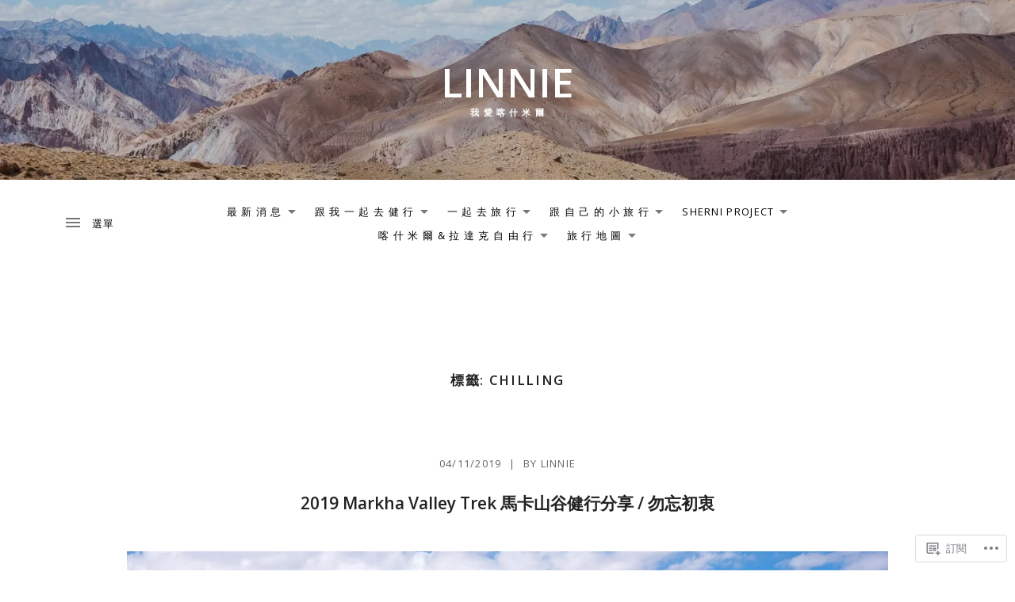

--- FILE ---
content_type: text/html; charset=UTF-8
request_url: https://linnietraveler.com/tag/chilling/
body_size: 28891
content:
<!DOCTYPE html>
<html class="no-js" lang="zh-TW">
<head>
	<meta charset="UTF-8">
	<meta name="viewport" content="width=device-width, initial-scale=1">
	<link rel="profile" href="http://gmpg.org/xfn/11">
	<link rel="pingback" href="https://linnietraveler.com/xmlrpc.php">
	<script>(function(html){html.className = html.className.replace(/\bno-js\b/,'js')})(document.documentElement);</script>
<title>Chilling &#8211; Linnie</title>
<script type="text/javascript">
  WebFontConfig = {"google":{"families":["Open+Sans:600:latin,latin-ext","Open+Sans:r,i,b,bi:latin,latin-ext"]},"api_url":"https:\/\/fonts-api.wp.com\/css"};
  (function() {
    var wf = document.createElement('script');
    wf.src = '/wp-content/plugins/custom-fonts/js/webfont.js';
    wf.type = 'text/javascript';
    wf.async = 'true';
    var s = document.getElementsByTagName('script')[0];
    s.parentNode.insertBefore(wf, s);
	})();
</script><style id="jetpack-custom-fonts-css">.wf-active code, .wf-active kbd, .wf-active pre, .wf-active samp{font-family:"Open Sans",sans-serif}.wf-active body, .wf-active button, .wf-active input, .wf-active select, .wf-active textarea{font-family:"Open Sans",sans-serif}.wf-active code, .wf-active kbd, .wf-active pre, .wf-active samp, .wf-active tt, .wf-active var{font-family:"Open Sans",sans-serif}.wf-active label input{font-family:"Open Sans",sans-serif}.wf-active .entry-header .entry-meta{font-family:"Open Sans",sans-serif}.wf-active .front-page-section--posts li a{font-family:"Open Sans",sans-serif}.wf-active .sidebar-toggle-button{font-family:"Open Sans",sans-serif}.wf-active .mobile-navigation{font-family:"Open Sans",sans-serif}.wf-active .site-navigation{font-family:"Open Sans",sans-serif}.wf-active body .wp-playlist-item-length{font-family:"Open Sans",sans-serif}.wf-active h1{font-size:1.4em;font-style:normal;font-weight:600}.wf-active h1, .wf-active h2, .wf-active h3, .wf-active h4, .wf-active h5, .wf-active h6{font-family:"Open Sans",sans-serif;font-weight:600;font-style:normal}.wf-active h1{font-size:21px;font-style:normal;font-weight:600}.wf-active h2{font-size:14px;font-style:normal;font-weight:600}.wf-active h3{font-family:"Open Sans",sans-serif;font-size:16.8px;font-style:normal;font-weight:600}.wf-active h4{font-family:"Open Sans",sans-serif;font-size:12.6px;font-style:normal;font-weight:600}.wf-active h5{font-family:"Open Sans",sans-serif;font-size:11.2px;font-weight:600;font-style:normal}.wf-active h6{font-family:"Open Sans",sans-serif;font-size:9.1px;font-style:normal;font-weight:600}.wf-active .site-title{font-family:"Open Sans",sans-serif;font-size:25.2px;font-weight:600;font-style:normal}.wf-active .font_site-title_oswald .site-title{font-family:"Open Sans",sans-serif;font-weight:600;font-style:normal}.wf-active .font_site-title_passion-one .site-title{font-weight:600;font-style:normal}.wf-active .site-description{font-size:9.1px;font-family:"Open Sans",sans-serif;font-style:normal;font-weight:600}.wf-active .entry-title{font-size:21px;font-style:normal;font-weight:600}.wf-active .comments-title, .wf-active .comments-reply-title{font-size:14px;font-family:"Open Sans",sans-serif;font-style:normal;font-weight:600}.wf-active .comments-reply-title{font-size:11.2px;font-style:normal;font-weight:600}.wf-active .comments-reply-title a{font-size:9.1px;font-family:"Open Sans",sans-serif;font-style:normal;font-weight:600}.wf-active .home.page .content-area-inside .entry-header, .wf-active .home.page .content-area-inside .entry-title, .wf-active .front-page-section-title{font-size:16.8px;font-style:normal;font-weight:600}.wf-active .front-page-section--record .front-page-section-title{font-size:21px;font-weight:600;font-style:normal}.wf-active .widget-title{font-size:11.2px;font-style:normal;font-weight:600}.wf-active .page-links .page-links-title{font-size:9.1px;font-style:normal;font-weight:600}.wf-active .block-grid-item-title{font-size:11.2px;font-family:"Open Sans",sans-serif;font-weight:600;font-style:normal}.wf-active .page-header-title{font-size:16.8px;font-style:normal;font-weight:600}.wf-active .site div#jp-relatedposts h3.jp-relatedposts-headline{font-weight:600;font-size:9.1px;font-style:normal}.wf-active .site div#jp-relatedposts div.jp-relatedposts-items-visual h4.jp-relatedposts-post-title{font-size:11.2px;font-style:normal;font-weight:600}.wf-active .site .widget_jetpack_display_posts_widget .jetpack-display-remote-posts h4{font-size:11.2px;font-style:normal;font-weight:600}.wf-active .site .widget-grofile h4{font-size:11.2px;font-style:normal;font-weight:600}@media screen and (min-width: 480px){.wf-active .site-title{font-size:33.6px;font-style:normal;font-weight:600}}@media screen and (min-width: 480px){.wf-active .site-description{font-size:11.2px;font-style:normal;font-weight:600}}@media screen and (min-width: 560px){.wf-active .front-page-section--record .front-page-section-title{font-size:16.8px;font-style:normal;font-weight:600}}@media screen and (min-width: 768px){.wf-active .site-title{font-size:50.4px;font-style:normal;font-weight:600}}@media screen and (min-width: 768px){.wf-active .front-page-section--record .front-page-section-title{font-size:21px;font-style:normal;font-weight:600}}@media screen and (min-width: 960px){.wf-active .site-navigation .menu .current-menu-item > a, .wf-active .site-navigation .menu > .current-menu-parent > a, .wf-active .site-navigation .menu > .current-menu-ancestor > a{font-weight:600;font-style:normal}}</style>
<meta name='robots' content='max-image-preview:large' />

<!-- Async WordPress.com Remote Login -->
<script id="wpcom_remote_login_js">
var wpcom_remote_login_extra_auth = '';
function wpcom_remote_login_remove_dom_node_id( element_id ) {
	var dom_node = document.getElementById( element_id );
	if ( dom_node ) { dom_node.parentNode.removeChild( dom_node ); }
}
function wpcom_remote_login_remove_dom_node_classes( class_name ) {
	var dom_nodes = document.querySelectorAll( '.' + class_name );
	for ( var i = 0; i < dom_nodes.length; i++ ) {
		dom_nodes[ i ].parentNode.removeChild( dom_nodes[ i ] );
	}
}
function wpcom_remote_login_final_cleanup() {
	wpcom_remote_login_remove_dom_node_classes( "wpcom_remote_login_msg" );
	wpcom_remote_login_remove_dom_node_id( "wpcom_remote_login_key" );
	wpcom_remote_login_remove_dom_node_id( "wpcom_remote_login_validate" );
	wpcom_remote_login_remove_dom_node_id( "wpcom_remote_login_js" );
	wpcom_remote_login_remove_dom_node_id( "wpcom_request_access_iframe" );
	wpcom_remote_login_remove_dom_node_id( "wpcom_request_access_styles" );
}

// Watch for messages back from the remote login
window.addEventListener( "message", function( e ) {
	if ( e.origin === "https://r-login.wordpress.com" ) {
		var data = {};
		try {
			data = JSON.parse( e.data );
		} catch( e ) {
			wpcom_remote_login_final_cleanup();
			return;
		}

		if ( data.msg === 'LOGIN' ) {
			// Clean up the login check iframe
			wpcom_remote_login_remove_dom_node_id( "wpcom_remote_login_key" );

			var id_regex = new RegExp( /^[0-9]+$/ );
			var token_regex = new RegExp( /^.*|.*|.*$/ );
			if (
				token_regex.test( data.token )
				&& id_regex.test( data.wpcomid )
			) {
				// We have everything we need to ask for a login
				var script = document.createElement( "script" );
				script.setAttribute( "id", "wpcom_remote_login_validate" );
				script.src = '/remote-login.php?wpcom_remote_login=validate'
					+ '&wpcomid=' + data.wpcomid
					+ '&token=' + encodeURIComponent( data.token )
					+ '&host=' + window.location.protocol
					+ '//' + window.location.hostname
					+ '&postid=23999'
					+ '&is_singular=';
				document.body.appendChild( script );
			}

			return;
		}

		// Safari ITP, not logged in, so redirect
		if ( data.msg === 'LOGIN-REDIRECT' ) {
			window.location = 'https://wordpress.com/log-in?redirect_to=' + window.location.href;
			return;
		}

		// Safari ITP, storage access failed, remove the request
		if ( data.msg === 'LOGIN-REMOVE' ) {
			var css_zap = 'html { -webkit-transition: margin-top 1s; transition: margin-top 1s; } /* 9001 */ html { margin-top: 0 !important; } * html body { margin-top: 0 !important; } @media screen and ( max-width: 782px ) { html { margin-top: 0 !important; } * html body { margin-top: 0 !important; } }';
			var style_zap = document.createElement( 'style' );
			style_zap.type = 'text/css';
			style_zap.appendChild( document.createTextNode( css_zap ) );
			document.body.appendChild( style_zap );

			var e = document.getElementById( 'wpcom_request_access_iframe' );
			e.parentNode.removeChild( e );

			document.cookie = 'wordpress_com_login_access=denied; path=/; max-age=31536000';

			return;
		}

		// Safari ITP
		if ( data.msg === 'REQUEST_ACCESS' ) {
			console.log( 'request access: safari' );

			// Check ITP iframe enable/disable knob
			if ( wpcom_remote_login_extra_auth !== 'safari_itp_iframe' ) {
				return;
			}

			// If we are in a "private window" there is no ITP.
			var private_window = false;
			try {
				var opendb = window.openDatabase( null, null, null, null );
			} catch( e ) {
				private_window = true;
			}

			if ( private_window ) {
				console.log( 'private window' );
				return;
			}

			var iframe = document.createElement( 'iframe' );
			iframe.id = 'wpcom_request_access_iframe';
			iframe.setAttribute( 'scrolling', 'no' );
			iframe.setAttribute( 'sandbox', 'allow-storage-access-by-user-activation allow-scripts allow-same-origin allow-top-navigation-by-user-activation' );
			iframe.src = 'https://r-login.wordpress.com/remote-login.php?wpcom_remote_login=request_access&origin=' + encodeURIComponent( data.origin ) + '&wpcomid=' + encodeURIComponent( data.wpcomid );

			var css = 'html { -webkit-transition: margin-top 1s; transition: margin-top 1s; } /* 9001 */ html { margin-top: 46px !important; } * html body { margin-top: 46px !important; } @media screen and ( max-width: 660px ) { html { margin-top: 71px !important; } * html body { margin-top: 71px !important; } #wpcom_request_access_iframe { display: block; height: 71px !important; } } #wpcom_request_access_iframe { border: 0px; height: 46px; position: fixed; top: 0; left: 0; width: 100%; min-width: 100%; z-index: 99999; background: #23282d; } ';

			var style = document.createElement( 'style' );
			style.type = 'text/css';
			style.id = 'wpcom_request_access_styles';
			style.appendChild( document.createTextNode( css ) );
			document.body.appendChild( style );

			document.body.appendChild( iframe );
		}

		if ( data.msg === 'DONE' ) {
			wpcom_remote_login_final_cleanup();
		}
	}
}, false );

// Inject the remote login iframe after the page has had a chance to load
// more critical resources
window.addEventListener( "DOMContentLoaded", function( e ) {
	var iframe = document.createElement( "iframe" );
	iframe.style.display = "none";
	iframe.setAttribute( "scrolling", "no" );
	iframe.setAttribute( "id", "wpcom_remote_login_key" );
	iframe.src = "https://r-login.wordpress.com/remote-login.php"
		+ "?wpcom_remote_login=key"
		+ "&origin=aHR0cHM6Ly9saW5uaWV0cmF2ZWxlci5jb20%3D"
		+ "&wpcomid=57343270"
		+ "&time=" + Math.floor( Date.now() / 1000 );
	document.body.appendChild( iframe );
}, false );
</script>
<link rel='dns-prefetch' href='//s0.wp.com' />
<link rel="alternate" type="application/rss+xml" title="訂閱 Linnie &raquo;" href="https://linnietraveler.com/feed/" />
<link rel="alternate" type="application/rss+xml" title="訂閱 Linnie &raquo; 迴響" href="https://linnietraveler.com/comments/feed/" />
<link rel="alternate" type="application/rss+xml" title="訂閱 Linnie &raquo; Chilling 標籤" href="https://linnietraveler.com/tag/chilling/feed/" />
	<script type="text/javascript">
		/* <![CDATA[ */
		function addLoadEvent(func) {
			var oldonload = window.onload;
			if (typeof window.onload != 'function') {
				window.onload = func;
			} else {
				window.onload = function () {
					oldonload();
					func();
				}
			}
		}
		/* ]]> */
	</script>
	<style id='wp-emoji-styles-inline-css'>

	img.wp-smiley, img.emoji {
		display: inline !important;
		border: none !important;
		box-shadow: none !important;
		height: 1em !important;
		width: 1em !important;
		margin: 0 0.07em !important;
		vertical-align: -0.1em !important;
		background: none !important;
		padding: 0 !important;
	}
/*# sourceURL=wp-emoji-styles-inline-css */
</style>
<link crossorigin='anonymous' rel='stylesheet' id='all-css-2-1' href='/wp-content/plugins/gutenberg-core/v22.4.0/build/styles/block-library/style.min.css?m=1768935615i&cssminify=yes' type='text/css' media='all' />
<style id='wp-block-library-inline-css'>
.has-text-align-justify {
	text-align:justify;
}
.has-text-align-justify{text-align:justify;}

/*# sourceURL=wp-block-library-inline-css */
</style><style id='wp-block-image-inline-css'>
.wp-block-image>a,.wp-block-image>figure>a{display:inline-block}.wp-block-image img{box-sizing:border-box;height:auto;max-width:100%;vertical-align:bottom}@media not (prefers-reduced-motion){.wp-block-image img.hide{visibility:hidden}.wp-block-image img.show{animation:show-content-image .4s}}.wp-block-image[style*=border-radius] img,.wp-block-image[style*=border-radius]>a{border-radius:inherit}.wp-block-image.has-custom-border img{box-sizing:border-box}.wp-block-image.aligncenter{text-align:center}.wp-block-image.alignfull>a,.wp-block-image.alignwide>a{width:100%}.wp-block-image.alignfull img,.wp-block-image.alignwide img{height:auto;width:100%}.wp-block-image .aligncenter,.wp-block-image .alignleft,.wp-block-image .alignright,.wp-block-image.aligncenter,.wp-block-image.alignleft,.wp-block-image.alignright{display:table}.wp-block-image .aligncenter>figcaption,.wp-block-image .alignleft>figcaption,.wp-block-image .alignright>figcaption,.wp-block-image.aligncenter>figcaption,.wp-block-image.alignleft>figcaption,.wp-block-image.alignright>figcaption{caption-side:bottom;display:table-caption}.wp-block-image .alignleft{float:left;margin:.5em 1em .5em 0}.wp-block-image .alignright{float:right;margin:.5em 0 .5em 1em}.wp-block-image .aligncenter{margin-left:auto;margin-right:auto}.wp-block-image :where(figcaption){margin-bottom:1em;margin-top:.5em}.wp-block-image.is-style-circle-mask img{border-radius:9999px}@supports ((-webkit-mask-image:none) or (mask-image:none)) or (-webkit-mask-image:none){.wp-block-image.is-style-circle-mask img{border-radius:0;-webkit-mask-image:url('data:image/svg+xml;utf8,<svg viewBox="0 0 100 100" xmlns="http://www.w3.org/2000/svg"><circle cx="50" cy="50" r="50"/></svg>');mask-image:url('data:image/svg+xml;utf8,<svg viewBox="0 0 100 100" xmlns="http://www.w3.org/2000/svg"><circle cx="50" cy="50" r="50"/></svg>');mask-mode:alpha;-webkit-mask-position:center;mask-position:center;-webkit-mask-repeat:no-repeat;mask-repeat:no-repeat;-webkit-mask-size:contain;mask-size:contain}}:root :where(.wp-block-image.is-style-rounded img,.wp-block-image .is-style-rounded img){border-radius:9999px}.wp-block-image figure{margin:0}.wp-lightbox-container{display:flex;flex-direction:column;position:relative}.wp-lightbox-container img{cursor:zoom-in}.wp-lightbox-container img:hover+button{opacity:1}.wp-lightbox-container button{align-items:center;backdrop-filter:blur(16px) saturate(180%);background-color:#5a5a5a40;border:none;border-radius:4px;cursor:zoom-in;display:flex;height:20px;justify-content:center;opacity:0;padding:0;position:absolute;right:16px;text-align:center;top:16px;width:20px;z-index:100}@media not (prefers-reduced-motion){.wp-lightbox-container button{transition:opacity .2s ease}}.wp-lightbox-container button:focus-visible{outline:3px auto #5a5a5a40;outline:3px auto -webkit-focus-ring-color;outline-offset:3px}.wp-lightbox-container button:hover{cursor:pointer;opacity:1}.wp-lightbox-container button:focus{opacity:1}.wp-lightbox-container button:focus,.wp-lightbox-container button:hover,.wp-lightbox-container button:not(:hover):not(:active):not(.has-background){background-color:#5a5a5a40;border:none}.wp-lightbox-overlay{box-sizing:border-box;cursor:zoom-out;height:100vh;left:0;overflow:hidden;position:fixed;top:0;visibility:hidden;width:100%;z-index:100000}.wp-lightbox-overlay .close-button{align-items:center;cursor:pointer;display:flex;justify-content:center;min-height:40px;min-width:40px;padding:0;position:absolute;right:calc(env(safe-area-inset-right) + 16px);top:calc(env(safe-area-inset-top) + 16px);z-index:5000000}.wp-lightbox-overlay .close-button:focus,.wp-lightbox-overlay .close-button:hover,.wp-lightbox-overlay .close-button:not(:hover):not(:active):not(.has-background){background:none;border:none}.wp-lightbox-overlay .lightbox-image-container{height:var(--wp--lightbox-container-height);left:50%;overflow:hidden;position:absolute;top:50%;transform:translate(-50%,-50%);transform-origin:top left;width:var(--wp--lightbox-container-width);z-index:9999999999}.wp-lightbox-overlay .wp-block-image{align-items:center;box-sizing:border-box;display:flex;height:100%;justify-content:center;margin:0;position:relative;transform-origin:0 0;width:100%;z-index:3000000}.wp-lightbox-overlay .wp-block-image img{height:var(--wp--lightbox-image-height);min-height:var(--wp--lightbox-image-height);min-width:var(--wp--lightbox-image-width);width:var(--wp--lightbox-image-width)}.wp-lightbox-overlay .wp-block-image figcaption{display:none}.wp-lightbox-overlay button{background:none;border:none}.wp-lightbox-overlay .scrim{background-color:#fff;height:100%;opacity:.9;position:absolute;width:100%;z-index:2000000}.wp-lightbox-overlay.active{visibility:visible}@media not (prefers-reduced-motion){.wp-lightbox-overlay.active{animation:turn-on-visibility .25s both}.wp-lightbox-overlay.active img{animation:turn-on-visibility .35s both}.wp-lightbox-overlay.show-closing-animation:not(.active){animation:turn-off-visibility .35s both}.wp-lightbox-overlay.show-closing-animation:not(.active) img{animation:turn-off-visibility .25s both}.wp-lightbox-overlay.zoom.active{animation:none;opacity:1;visibility:visible}.wp-lightbox-overlay.zoom.active .lightbox-image-container{animation:lightbox-zoom-in .4s}.wp-lightbox-overlay.zoom.active .lightbox-image-container img{animation:none}.wp-lightbox-overlay.zoom.active .scrim{animation:turn-on-visibility .4s forwards}.wp-lightbox-overlay.zoom.show-closing-animation:not(.active){animation:none}.wp-lightbox-overlay.zoom.show-closing-animation:not(.active) .lightbox-image-container{animation:lightbox-zoom-out .4s}.wp-lightbox-overlay.zoom.show-closing-animation:not(.active) .lightbox-image-container img{animation:none}.wp-lightbox-overlay.zoom.show-closing-animation:not(.active) .scrim{animation:turn-off-visibility .4s forwards}}@keyframes show-content-image{0%{visibility:hidden}99%{visibility:hidden}to{visibility:visible}}@keyframes turn-on-visibility{0%{opacity:0}to{opacity:1}}@keyframes turn-off-visibility{0%{opacity:1;visibility:visible}99%{opacity:0;visibility:visible}to{opacity:0;visibility:hidden}}@keyframes lightbox-zoom-in{0%{transform:translate(calc((-100vw + var(--wp--lightbox-scrollbar-width))/2 + var(--wp--lightbox-initial-left-position)),calc(-50vh + var(--wp--lightbox-initial-top-position))) scale(var(--wp--lightbox-scale))}to{transform:translate(-50%,-50%) scale(1)}}@keyframes lightbox-zoom-out{0%{transform:translate(-50%,-50%) scale(1);visibility:visible}99%{visibility:visible}to{transform:translate(calc((-100vw + var(--wp--lightbox-scrollbar-width))/2 + var(--wp--lightbox-initial-left-position)),calc(-50vh + var(--wp--lightbox-initial-top-position))) scale(var(--wp--lightbox-scale));visibility:hidden}}
/*# sourceURL=https://s0.wp.com/wp-content/plugins/gutenberg-core/v22.4.0/build/styles/block-library/image/style.min.css */
</style>
<style id='wp-block-image-theme-inline-css'>
:root :where(.wp-block-image figcaption){color:#555;font-size:13px;text-align:center}.is-dark-theme :root :where(.wp-block-image figcaption){color:#ffffffa6}.wp-block-image{margin:0 0 1em}
/*# sourceURL=https://s0.wp.com/wp-content/plugins/gutenberg-core/v22.4.0/build/styles/block-library/image/theme.min.css */
</style>
<style id='wp-block-paragraph-inline-css'>
.is-small-text{font-size:.875em}.is-regular-text{font-size:1em}.is-large-text{font-size:2.25em}.is-larger-text{font-size:3em}.has-drop-cap:not(:focus):first-letter{float:left;font-size:8.4em;font-style:normal;font-weight:100;line-height:.68;margin:.05em .1em 0 0;text-transform:uppercase}body.rtl .has-drop-cap:not(:focus):first-letter{float:none;margin-left:.1em}p.has-drop-cap.has-background{overflow:hidden}:root :where(p.has-background){padding:1.25em 2.375em}:where(p.has-text-color:not(.has-link-color)) a{color:inherit}p.has-text-align-left[style*="writing-mode:vertical-lr"],p.has-text-align-right[style*="writing-mode:vertical-rl"]{rotate:180deg}
/*# sourceURL=https://s0.wp.com/wp-content/plugins/gutenberg-core/v22.4.0/build/styles/block-library/paragraph/style.min.css */
</style>
<style id='global-styles-inline-css'>
:root{--wp--preset--aspect-ratio--square: 1;--wp--preset--aspect-ratio--4-3: 4/3;--wp--preset--aspect-ratio--3-4: 3/4;--wp--preset--aspect-ratio--3-2: 3/2;--wp--preset--aspect-ratio--2-3: 2/3;--wp--preset--aspect-ratio--16-9: 16/9;--wp--preset--aspect-ratio--9-16: 9/16;--wp--preset--color--black: #000000;--wp--preset--color--cyan-bluish-gray: #abb8c3;--wp--preset--color--white: #ffffff;--wp--preset--color--pale-pink: #f78da7;--wp--preset--color--vivid-red: #cf2e2e;--wp--preset--color--luminous-vivid-orange: #ff6900;--wp--preset--color--luminous-vivid-amber: #fcb900;--wp--preset--color--light-green-cyan: #7bdcb5;--wp--preset--color--vivid-green-cyan: #00d084;--wp--preset--color--pale-cyan-blue: #8ed1fc;--wp--preset--color--vivid-cyan-blue: #0693e3;--wp--preset--color--vivid-purple: #9b51e0;--wp--preset--gradient--vivid-cyan-blue-to-vivid-purple: linear-gradient(135deg,rgb(6,147,227) 0%,rgb(155,81,224) 100%);--wp--preset--gradient--light-green-cyan-to-vivid-green-cyan: linear-gradient(135deg,rgb(122,220,180) 0%,rgb(0,208,130) 100%);--wp--preset--gradient--luminous-vivid-amber-to-luminous-vivid-orange: linear-gradient(135deg,rgb(252,185,0) 0%,rgb(255,105,0) 100%);--wp--preset--gradient--luminous-vivid-orange-to-vivid-red: linear-gradient(135deg,rgb(255,105,0) 0%,rgb(207,46,46) 100%);--wp--preset--gradient--very-light-gray-to-cyan-bluish-gray: linear-gradient(135deg,rgb(238,238,238) 0%,rgb(169,184,195) 100%);--wp--preset--gradient--cool-to-warm-spectrum: linear-gradient(135deg,rgb(74,234,220) 0%,rgb(151,120,209) 20%,rgb(207,42,186) 40%,rgb(238,44,130) 60%,rgb(251,105,98) 80%,rgb(254,248,76) 100%);--wp--preset--gradient--blush-light-purple: linear-gradient(135deg,rgb(255,206,236) 0%,rgb(152,150,240) 100%);--wp--preset--gradient--blush-bordeaux: linear-gradient(135deg,rgb(254,205,165) 0%,rgb(254,45,45) 50%,rgb(107,0,62) 100%);--wp--preset--gradient--luminous-dusk: linear-gradient(135deg,rgb(255,203,112) 0%,rgb(199,81,192) 50%,rgb(65,88,208) 100%);--wp--preset--gradient--pale-ocean: linear-gradient(135deg,rgb(255,245,203) 0%,rgb(182,227,212) 50%,rgb(51,167,181) 100%);--wp--preset--gradient--electric-grass: linear-gradient(135deg,rgb(202,248,128) 0%,rgb(113,206,126) 100%);--wp--preset--gradient--midnight: linear-gradient(135deg,rgb(2,3,129) 0%,rgb(40,116,252) 100%);--wp--preset--font-size--small: 13px;--wp--preset--font-size--medium: 20px;--wp--preset--font-size--large: 36px;--wp--preset--font-size--x-large: 42px;--wp--preset--font-family--albert-sans: 'Albert Sans', sans-serif;--wp--preset--font-family--alegreya: Alegreya, serif;--wp--preset--font-family--arvo: Arvo, serif;--wp--preset--font-family--bodoni-moda: 'Bodoni Moda', serif;--wp--preset--font-family--bricolage-grotesque: 'Bricolage Grotesque', sans-serif;--wp--preset--font-family--cabin: Cabin, sans-serif;--wp--preset--font-family--chivo: Chivo, sans-serif;--wp--preset--font-family--commissioner: Commissioner, sans-serif;--wp--preset--font-family--cormorant: Cormorant, serif;--wp--preset--font-family--courier-prime: 'Courier Prime', monospace;--wp--preset--font-family--crimson-pro: 'Crimson Pro', serif;--wp--preset--font-family--dm-mono: 'DM Mono', monospace;--wp--preset--font-family--dm-sans: 'DM Sans', sans-serif;--wp--preset--font-family--dm-serif-display: 'DM Serif Display', serif;--wp--preset--font-family--domine: Domine, serif;--wp--preset--font-family--eb-garamond: 'EB Garamond', serif;--wp--preset--font-family--epilogue: Epilogue, sans-serif;--wp--preset--font-family--fahkwang: Fahkwang, sans-serif;--wp--preset--font-family--figtree: Figtree, sans-serif;--wp--preset--font-family--fira-sans: 'Fira Sans', sans-serif;--wp--preset--font-family--fjalla-one: 'Fjalla One', sans-serif;--wp--preset--font-family--fraunces: Fraunces, serif;--wp--preset--font-family--gabarito: Gabarito, system-ui;--wp--preset--font-family--ibm-plex-mono: 'IBM Plex Mono', monospace;--wp--preset--font-family--ibm-plex-sans: 'IBM Plex Sans', sans-serif;--wp--preset--font-family--ibarra-real-nova: 'Ibarra Real Nova', serif;--wp--preset--font-family--instrument-serif: 'Instrument Serif', serif;--wp--preset--font-family--inter: Inter, sans-serif;--wp--preset--font-family--josefin-sans: 'Josefin Sans', sans-serif;--wp--preset--font-family--jost: Jost, sans-serif;--wp--preset--font-family--libre-baskerville: 'Libre Baskerville', serif;--wp--preset--font-family--libre-franklin: 'Libre Franklin', sans-serif;--wp--preset--font-family--literata: Literata, serif;--wp--preset--font-family--lora: Lora, serif;--wp--preset--font-family--merriweather: Merriweather, serif;--wp--preset--font-family--montserrat: Montserrat, sans-serif;--wp--preset--font-family--newsreader: Newsreader, serif;--wp--preset--font-family--noto-sans-mono: 'Noto Sans Mono', sans-serif;--wp--preset--font-family--nunito: Nunito, sans-serif;--wp--preset--font-family--open-sans: 'Open Sans', sans-serif;--wp--preset--font-family--overpass: Overpass, sans-serif;--wp--preset--font-family--pt-serif: 'PT Serif', serif;--wp--preset--font-family--petrona: Petrona, serif;--wp--preset--font-family--piazzolla: Piazzolla, serif;--wp--preset--font-family--playfair-display: 'Playfair Display', serif;--wp--preset--font-family--plus-jakarta-sans: 'Plus Jakarta Sans', sans-serif;--wp--preset--font-family--poppins: Poppins, sans-serif;--wp--preset--font-family--raleway: Raleway, sans-serif;--wp--preset--font-family--roboto: Roboto, sans-serif;--wp--preset--font-family--roboto-slab: 'Roboto Slab', serif;--wp--preset--font-family--rubik: Rubik, sans-serif;--wp--preset--font-family--rufina: Rufina, serif;--wp--preset--font-family--sora: Sora, sans-serif;--wp--preset--font-family--source-sans-3: 'Source Sans 3', sans-serif;--wp--preset--font-family--source-serif-4: 'Source Serif 4', serif;--wp--preset--font-family--space-mono: 'Space Mono', monospace;--wp--preset--font-family--syne: Syne, sans-serif;--wp--preset--font-family--texturina: Texturina, serif;--wp--preset--font-family--urbanist: Urbanist, sans-serif;--wp--preset--font-family--work-sans: 'Work Sans', sans-serif;--wp--preset--spacing--20: 0.44rem;--wp--preset--spacing--30: 0.67rem;--wp--preset--spacing--40: 1rem;--wp--preset--spacing--50: 1.5rem;--wp--preset--spacing--60: 2.25rem;--wp--preset--spacing--70: 3.38rem;--wp--preset--spacing--80: 5.06rem;--wp--preset--shadow--natural: 6px 6px 9px rgba(0, 0, 0, 0.2);--wp--preset--shadow--deep: 12px 12px 50px rgba(0, 0, 0, 0.4);--wp--preset--shadow--sharp: 6px 6px 0px rgba(0, 0, 0, 0.2);--wp--preset--shadow--outlined: 6px 6px 0px -3px rgb(255, 255, 255), 6px 6px rgb(0, 0, 0);--wp--preset--shadow--crisp: 6px 6px 0px rgb(0, 0, 0);}:where(body) { margin: 0; }:where(.is-layout-flex){gap: 0.5em;}:where(.is-layout-grid){gap: 0.5em;}body .is-layout-flex{display: flex;}.is-layout-flex{flex-wrap: wrap;align-items: center;}.is-layout-flex > :is(*, div){margin: 0;}body .is-layout-grid{display: grid;}.is-layout-grid > :is(*, div){margin: 0;}body{padding-top: 0px;padding-right: 0px;padding-bottom: 0px;padding-left: 0px;}a:where(:not(.wp-element-button)){text-decoration: underline;}:root :where(.wp-element-button, .wp-block-button__link){background-color: #32373c;border-width: 0;color: #fff;font-family: inherit;font-size: inherit;font-style: inherit;font-weight: inherit;letter-spacing: inherit;line-height: inherit;padding-top: calc(0.667em + 2px);padding-right: calc(1.333em + 2px);padding-bottom: calc(0.667em + 2px);padding-left: calc(1.333em + 2px);text-decoration: none;text-transform: inherit;}.has-black-color{color: var(--wp--preset--color--black) !important;}.has-cyan-bluish-gray-color{color: var(--wp--preset--color--cyan-bluish-gray) !important;}.has-white-color{color: var(--wp--preset--color--white) !important;}.has-pale-pink-color{color: var(--wp--preset--color--pale-pink) !important;}.has-vivid-red-color{color: var(--wp--preset--color--vivid-red) !important;}.has-luminous-vivid-orange-color{color: var(--wp--preset--color--luminous-vivid-orange) !important;}.has-luminous-vivid-amber-color{color: var(--wp--preset--color--luminous-vivid-amber) !important;}.has-light-green-cyan-color{color: var(--wp--preset--color--light-green-cyan) !important;}.has-vivid-green-cyan-color{color: var(--wp--preset--color--vivid-green-cyan) !important;}.has-pale-cyan-blue-color{color: var(--wp--preset--color--pale-cyan-blue) !important;}.has-vivid-cyan-blue-color{color: var(--wp--preset--color--vivid-cyan-blue) !important;}.has-vivid-purple-color{color: var(--wp--preset--color--vivid-purple) !important;}.has-black-background-color{background-color: var(--wp--preset--color--black) !important;}.has-cyan-bluish-gray-background-color{background-color: var(--wp--preset--color--cyan-bluish-gray) !important;}.has-white-background-color{background-color: var(--wp--preset--color--white) !important;}.has-pale-pink-background-color{background-color: var(--wp--preset--color--pale-pink) !important;}.has-vivid-red-background-color{background-color: var(--wp--preset--color--vivid-red) !important;}.has-luminous-vivid-orange-background-color{background-color: var(--wp--preset--color--luminous-vivid-orange) !important;}.has-luminous-vivid-amber-background-color{background-color: var(--wp--preset--color--luminous-vivid-amber) !important;}.has-light-green-cyan-background-color{background-color: var(--wp--preset--color--light-green-cyan) !important;}.has-vivid-green-cyan-background-color{background-color: var(--wp--preset--color--vivid-green-cyan) !important;}.has-pale-cyan-blue-background-color{background-color: var(--wp--preset--color--pale-cyan-blue) !important;}.has-vivid-cyan-blue-background-color{background-color: var(--wp--preset--color--vivid-cyan-blue) !important;}.has-vivid-purple-background-color{background-color: var(--wp--preset--color--vivid-purple) !important;}.has-black-border-color{border-color: var(--wp--preset--color--black) !important;}.has-cyan-bluish-gray-border-color{border-color: var(--wp--preset--color--cyan-bluish-gray) !important;}.has-white-border-color{border-color: var(--wp--preset--color--white) !important;}.has-pale-pink-border-color{border-color: var(--wp--preset--color--pale-pink) !important;}.has-vivid-red-border-color{border-color: var(--wp--preset--color--vivid-red) !important;}.has-luminous-vivid-orange-border-color{border-color: var(--wp--preset--color--luminous-vivid-orange) !important;}.has-luminous-vivid-amber-border-color{border-color: var(--wp--preset--color--luminous-vivid-amber) !important;}.has-light-green-cyan-border-color{border-color: var(--wp--preset--color--light-green-cyan) !important;}.has-vivid-green-cyan-border-color{border-color: var(--wp--preset--color--vivid-green-cyan) !important;}.has-pale-cyan-blue-border-color{border-color: var(--wp--preset--color--pale-cyan-blue) !important;}.has-vivid-cyan-blue-border-color{border-color: var(--wp--preset--color--vivid-cyan-blue) !important;}.has-vivid-purple-border-color{border-color: var(--wp--preset--color--vivid-purple) !important;}.has-vivid-cyan-blue-to-vivid-purple-gradient-background{background: var(--wp--preset--gradient--vivid-cyan-blue-to-vivid-purple) !important;}.has-light-green-cyan-to-vivid-green-cyan-gradient-background{background: var(--wp--preset--gradient--light-green-cyan-to-vivid-green-cyan) !important;}.has-luminous-vivid-amber-to-luminous-vivid-orange-gradient-background{background: var(--wp--preset--gradient--luminous-vivid-amber-to-luminous-vivid-orange) !important;}.has-luminous-vivid-orange-to-vivid-red-gradient-background{background: var(--wp--preset--gradient--luminous-vivid-orange-to-vivid-red) !important;}.has-very-light-gray-to-cyan-bluish-gray-gradient-background{background: var(--wp--preset--gradient--very-light-gray-to-cyan-bluish-gray) !important;}.has-cool-to-warm-spectrum-gradient-background{background: var(--wp--preset--gradient--cool-to-warm-spectrum) !important;}.has-blush-light-purple-gradient-background{background: var(--wp--preset--gradient--blush-light-purple) !important;}.has-blush-bordeaux-gradient-background{background: var(--wp--preset--gradient--blush-bordeaux) !important;}.has-luminous-dusk-gradient-background{background: var(--wp--preset--gradient--luminous-dusk) !important;}.has-pale-ocean-gradient-background{background: var(--wp--preset--gradient--pale-ocean) !important;}.has-electric-grass-gradient-background{background: var(--wp--preset--gradient--electric-grass) !important;}.has-midnight-gradient-background{background: var(--wp--preset--gradient--midnight) !important;}.has-small-font-size{font-size: var(--wp--preset--font-size--small) !important;}.has-medium-font-size{font-size: var(--wp--preset--font-size--medium) !important;}.has-large-font-size{font-size: var(--wp--preset--font-size--large) !important;}.has-x-large-font-size{font-size: var(--wp--preset--font-size--x-large) !important;}.has-albert-sans-font-family{font-family: var(--wp--preset--font-family--albert-sans) !important;}.has-alegreya-font-family{font-family: var(--wp--preset--font-family--alegreya) !important;}.has-arvo-font-family{font-family: var(--wp--preset--font-family--arvo) !important;}.has-bodoni-moda-font-family{font-family: var(--wp--preset--font-family--bodoni-moda) !important;}.has-bricolage-grotesque-font-family{font-family: var(--wp--preset--font-family--bricolage-grotesque) !important;}.has-cabin-font-family{font-family: var(--wp--preset--font-family--cabin) !important;}.has-chivo-font-family{font-family: var(--wp--preset--font-family--chivo) !important;}.has-commissioner-font-family{font-family: var(--wp--preset--font-family--commissioner) !important;}.has-cormorant-font-family{font-family: var(--wp--preset--font-family--cormorant) !important;}.has-courier-prime-font-family{font-family: var(--wp--preset--font-family--courier-prime) !important;}.has-crimson-pro-font-family{font-family: var(--wp--preset--font-family--crimson-pro) !important;}.has-dm-mono-font-family{font-family: var(--wp--preset--font-family--dm-mono) !important;}.has-dm-sans-font-family{font-family: var(--wp--preset--font-family--dm-sans) !important;}.has-dm-serif-display-font-family{font-family: var(--wp--preset--font-family--dm-serif-display) !important;}.has-domine-font-family{font-family: var(--wp--preset--font-family--domine) !important;}.has-eb-garamond-font-family{font-family: var(--wp--preset--font-family--eb-garamond) !important;}.has-epilogue-font-family{font-family: var(--wp--preset--font-family--epilogue) !important;}.has-fahkwang-font-family{font-family: var(--wp--preset--font-family--fahkwang) !important;}.has-figtree-font-family{font-family: var(--wp--preset--font-family--figtree) !important;}.has-fira-sans-font-family{font-family: var(--wp--preset--font-family--fira-sans) !important;}.has-fjalla-one-font-family{font-family: var(--wp--preset--font-family--fjalla-one) !important;}.has-fraunces-font-family{font-family: var(--wp--preset--font-family--fraunces) !important;}.has-gabarito-font-family{font-family: var(--wp--preset--font-family--gabarito) !important;}.has-ibm-plex-mono-font-family{font-family: var(--wp--preset--font-family--ibm-plex-mono) !important;}.has-ibm-plex-sans-font-family{font-family: var(--wp--preset--font-family--ibm-plex-sans) !important;}.has-ibarra-real-nova-font-family{font-family: var(--wp--preset--font-family--ibarra-real-nova) !important;}.has-instrument-serif-font-family{font-family: var(--wp--preset--font-family--instrument-serif) !important;}.has-inter-font-family{font-family: var(--wp--preset--font-family--inter) !important;}.has-josefin-sans-font-family{font-family: var(--wp--preset--font-family--josefin-sans) !important;}.has-jost-font-family{font-family: var(--wp--preset--font-family--jost) !important;}.has-libre-baskerville-font-family{font-family: var(--wp--preset--font-family--libre-baskerville) !important;}.has-libre-franklin-font-family{font-family: var(--wp--preset--font-family--libre-franklin) !important;}.has-literata-font-family{font-family: var(--wp--preset--font-family--literata) !important;}.has-lora-font-family{font-family: var(--wp--preset--font-family--lora) !important;}.has-merriweather-font-family{font-family: var(--wp--preset--font-family--merriweather) !important;}.has-montserrat-font-family{font-family: var(--wp--preset--font-family--montserrat) !important;}.has-newsreader-font-family{font-family: var(--wp--preset--font-family--newsreader) !important;}.has-noto-sans-mono-font-family{font-family: var(--wp--preset--font-family--noto-sans-mono) !important;}.has-nunito-font-family{font-family: var(--wp--preset--font-family--nunito) !important;}.has-open-sans-font-family{font-family: var(--wp--preset--font-family--open-sans) !important;}.has-overpass-font-family{font-family: var(--wp--preset--font-family--overpass) !important;}.has-pt-serif-font-family{font-family: var(--wp--preset--font-family--pt-serif) !important;}.has-petrona-font-family{font-family: var(--wp--preset--font-family--petrona) !important;}.has-piazzolla-font-family{font-family: var(--wp--preset--font-family--piazzolla) !important;}.has-playfair-display-font-family{font-family: var(--wp--preset--font-family--playfair-display) !important;}.has-plus-jakarta-sans-font-family{font-family: var(--wp--preset--font-family--plus-jakarta-sans) !important;}.has-poppins-font-family{font-family: var(--wp--preset--font-family--poppins) !important;}.has-raleway-font-family{font-family: var(--wp--preset--font-family--raleway) !important;}.has-roboto-font-family{font-family: var(--wp--preset--font-family--roboto) !important;}.has-roboto-slab-font-family{font-family: var(--wp--preset--font-family--roboto-slab) !important;}.has-rubik-font-family{font-family: var(--wp--preset--font-family--rubik) !important;}.has-rufina-font-family{font-family: var(--wp--preset--font-family--rufina) !important;}.has-sora-font-family{font-family: var(--wp--preset--font-family--sora) !important;}.has-source-sans-3-font-family{font-family: var(--wp--preset--font-family--source-sans-3) !important;}.has-source-serif-4-font-family{font-family: var(--wp--preset--font-family--source-serif-4) !important;}.has-space-mono-font-family{font-family: var(--wp--preset--font-family--space-mono) !important;}.has-syne-font-family{font-family: var(--wp--preset--font-family--syne) !important;}.has-texturina-font-family{font-family: var(--wp--preset--font-family--texturina) !important;}.has-urbanist-font-family{font-family: var(--wp--preset--font-family--urbanist) !important;}.has-work-sans-font-family{font-family: var(--wp--preset--font-family--work-sans) !important;}
/*# sourceURL=global-styles-inline-css */
</style>

<style id='classic-theme-styles-inline-css'>
.wp-block-button__link{background-color:#32373c;border-radius:9999px;box-shadow:none;color:#fff;font-size:1.125em;padding:calc(.667em + 2px) calc(1.333em + 2px);text-decoration:none}.wp-block-file__button{background:#32373c;color:#fff}.wp-block-accordion-heading{margin:0}.wp-block-accordion-heading__toggle{background-color:inherit!important;color:inherit!important}.wp-block-accordion-heading__toggle:not(:focus-visible){outline:none}.wp-block-accordion-heading__toggle:focus,.wp-block-accordion-heading__toggle:hover{background-color:inherit!important;border:none;box-shadow:none;color:inherit;padding:var(--wp--preset--spacing--20,1em) 0;text-decoration:none}.wp-block-accordion-heading__toggle:focus-visible{outline:auto;outline-offset:0}
/*# sourceURL=/wp-content/plugins/gutenberg-core/v22.4.0/build/styles/block-library/classic.min.css */
</style>
<link crossorigin='anonymous' rel='stylesheet' id='all-css-4-1' href='/_static/??-eJyNj0sOwjAMBS+EY6UgKAvEWdLUgpT8VLutuD0pIEACARsvnmaebZwy2BSFomD2w8FFRpsan+yJsVK6VhrYhewJehrVClvH8iCA5exJWeYFvhSFAZ5dPZU8ZCMzEah1hjyFgn3TplwcaJrcEzOUGdwQQI5F5DfvFuOdwjQacSmiYSYpFzBfCVfwv93Pf/1e1JFkY0+zuQ87va51vayq7aa7AO8hhnM=&cssminify=yes' type='text/css' media='all' />
<style id='ovation-style-inline-css'>
	.site-header:before {
		opacity: 0.13;
	}.site-header .site-identity { -ms-flex-order: 0; -webkit-order: 0; order: 0; }.site-header .social-navigation { -ms-flex-order: 1; -webkit-order: 1; order: 1; }.site-header .site-navigation { -ms-flex-order: 2; -webkit-order: 2; order: 2; }	.sidebar-toggle-button:after {
		content: "選單";
	}

	.no-site-navigation .sidebar-toggle-button:after {
		content: "選單";
	}

	.sidebar-area .sidebar-toggle-button:after {
		content: "關閉";
	}

	@media (min-width: 960px) {
		.sidebar-toggle-button:after {
			content: "選單";
		}
	}
/*# sourceURL=ovation-style-inline-css */
</style>
<style id='jetpack_facebook_likebox-inline-css'>
.widget_facebook_likebox {
	overflow: hidden;
}

/*# sourceURL=/wp-content/mu-plugins/jetpack-plugin/moon/modules/widgets/facebook-likebox/style.css */
</style>
<link crossorigin='anonymous' rel='stylesheet' id='all-css-6-1' href='/_static/??-eJzTLy/QTc7PK0nNK9HPLdUtyClNz8wr1i9KTcrJTwcy0/WTi5G5ekCujj52Temp+bo5+cmJJZn5eSgc3bScxMwikFb7XFtDE1NLExMLc0OTLACohS2q&cssminify=yes' type='text/css' media='all' />
<link crossorigin='anonymous' rel='stylesheet' id='print-css-7-1' href='/wp-content/mu-plugins/global-print/global-print.css?m=1465851035i&cssminify=yes' type='text/css' media='print' />
<style id='jetpack-global-styles-frontend-style-inline-css'>
:root { --font-headings: unset; --font-base: unset; --font-headings-default: -apple-system,BlinkMacSystemFont,"Segoe UI",Roboto,Oxygen-Sans,Ubuntu,Cantarell,"Helvetica Neue",sans-serif; --font-base-default: -apple-system,BlinkMacSystemFont,"Segoe UI",Roboto,Oxygen-Sans,Ubuntu,Cantarell,"Helvetica Neue",sans-serif;}
/*# sourceURL=jetpack-global-styles-frontend-style-inline-css */
</style>
<link crossorigin='anonymous' rel='stylesheet' id='all-css-10-1' href='/wp-content/themes/h4/global.css?m=1420737423i&cssminify=yes' type='text/css' media='all' />
<script type="text/javascript" id="wpcom-actionbar-placeholder-js-extra">
/* <![CDATA[ */
var actionbardata = {"siteID":"57343270","postID":"0","siteURL":"https://linnietraveler.com","xhrURL":"https://linnietraveler.com/wp-admin/admin-ajax.php","nonce":"199f90c4eb","isLoggedIn":"","statusMessage":"","subsEmailDefault":"instantly","proxyScriptUrl":"https://s0.wp.com/wp-content/js/wpcom-proxy-request.js?m=1513050504i&amp;ver=20211021","i18n":{"followedText":"\u6b64\u7db2\u7ad9\u7684\u65b0\u6587\u7ae0\u5c07\u986f\u793a\u65bc\u4f60\u7684\u003Ca href=\"https://wordpress.com/reader\"\u003E\u95b1\u8b80\u5668\u003C/a\u003E\u4e2d","foldBar":"\u6536\u5408\u6b64\u5217","unfoldBar":"\u5c55\u958b\u6b64\u5217 ","shortLinkCopied":"\u77ed\u9023\u7d50\u5df2\u8907\u88fd\u5230\u526a\u8cbc\u7c3f\u3002"}};
//# sourceURL=wpcom-actionbar-placeholder-js-extra
/* ]]> */
</script>
<script type="text/javascript" id="jetpack-mu-wpcom-settings-js-before">
/* <![CDATA[ */
var JETPACK_MU_WPCOM_SETTINGS = {"assetsUrl":"https://s0.wp.com/wp-content/mu-plugins/jetpack-mu-wpcom-plugin/moon/jetpack_vendor/automattic/jetpack-mu-wpcom/src/build/"};
//# sourceURL=jetpack-mu-wpcom-settings-js-before
/* ]]> */
</script>
<script crossorigin='anonymous' type='text/javascript'  src='/_static/??-eJyFjUsOwjAMRC9E6gLit0CcJWoNOKqd4DilvX0DAokdq1m8eTPwTK6LYigGIYMO5pLGaW5CXkFlJN1QeswvGB4Fdf5EwyR/S47ppt7wt/x9sztyVZIiU2GIozeKAj5ntPfSiNJHhSsZYZUvfF4fNu1u2+6Pp7AAC8VD5A=='></script>
<script type="text/javascript" id="rlt-proxy-js-after">
/* <![CDATA[ */
	rltInitialize( {"token":null,"iframeOrigins":["https:\/\/widgets.wp.com"]} );
//# sourceURL=rlt-proxy-js-after
/* ]]> */
</script>
<link rel="EditURI" type="application/rsd+xml" title="RSD" href="https://linnietraveler.wordpress.com/xmlrpc.php?rsd" />
<meta name="generator" content="WordPress.com" />

<!-- Jetpack Open Graph Tags -->
<meta property="og:type" content="website" />
<meta property="og:title" content="Chilling &#8211; Linnie" />
<meta property="og:url" content="https://linnietraveler.com/tag/chilling/" />
<meta property="og:site_name" content="Linnie" />
<meta property="og:image" content="https://linnietraveler.com/wp-content/uploads/2020/01/cropped-98635105-57e8-4532-9316-167fd7ffb424_1_105_c.jpeg?w=200" />
<meta property="og:image:width" content="200" />
<meta property="og:image:height" content="200" />
<meta property="og:image:alt" content="" />
<meta property="og:locale" content="zh_TW" />

<!-- End Jetpack Open Graph Tags -->
<link rel='openid.server' href='https://linnietraveler.com/?openidserver=1' />
<link rel='openid.delegate' href='https://linnietraveler.com/' />
<link rel="search" type="application/opensearchdescription+xml" href="https://linnietraveler.com/osd.xml" title="Linnie" />
<link rel="search" type="application/opensearchdescription+xml" href="https://s1.wp.com/opensearch.xml" title="WordPress.com" />
		<style type="text/css">
			.recentcomments a {
				display: inline !important;
				padding: 0 !important;
				margin: 0 !important;
			}

			table.recentcommentsavatartop img.avatar, table.recentcommentsavatarend img.avatar {
				border: 0px;
				margin: 0;
			}

			table.recentcommentsavatartop a, table.recentcommentsavatarend a {
				border: 0px !important;
				background-color: transparent !important;
			}

			td.recentcommentsavatarend, td.recentcommentsavatartop {
				padding: 0px 0px 1px 0px;
				margin: 0px;
			}

			td.recentcommentstextend {
				border: none !important;
				padding: 0px 0px 2px 10px;
			}

			.rtl td.recentcommentstextend {
				padding: 0px 10px 2px 0px;
			}

			td.recentcommentstexttop {
				border: none;
				padding: 0px 0px 0px 10px;
			}

			.rtl td.recentcommentstexttop {
				padding: 0px 10px 0px 0px;
			}
		</style>
		<meta name="description" content="Linnie 所撰寫有關 Chilling 的文章" />
<link rel="icon" href="https://linnietraveler.com/wp-content/uploads/2020/01/cropped-98635105-57e8-4532-9316-167fd7ffb424_1_105_c.jpeg?w=32" sizes="32x32" />
<link rel="icon" href="https://linnietraveler.com/wp-content/uploads/2020/01/cropped-98635105-57e8-4532-9316-167fd7ffb424_1_105_c.jpeg?w=192" sizes="192x192" />
<link rel="apple-touch-icon" href="https://linnietraveler.com/wp-content/uploads/2020/01/cropped-98635105-57e8-4532-9316-167fd7ffb424_1_105_c.jpeg?w=180" />
<meta name="msapplication-TileImage" content="https://linnietraveler.com/wp-content/uploads/2020/01/cropped-98635105-57e8-4532-9316-167fd7ffb424_1_105_c.jpeg?w=270" />
			<link rel="stylesheet" id="custom-css-css" type="text/css" href="https://s0.wp.com/?custom-css=1&#038;csblog=3SBBs&#038;cscache=6&#038;csrev=80" />
			<link crossorigin='anonymous' rel='stylesheet' id='all-css-0-3' href='/_static/??-eJyVjkEKwkAMRS9kG2rR4kI8irTpIGknyTCZ0OtXsRXc6fJ9Ho8PS6pQpQQpwF6l6A8SgymU1OO8MbCqwJ0EYYiKs4EtlEKu0ewAvxdYR4/BAPusbiF+pH34N/i+5BRHMB8MM6VC+pS/qGaSV/nG16Y7tZfu3DbHaQXdH15M&cssminify=yes' type='text/css' media='all' />
</head>

<body class="archive tag tag-chilling tag-62241 wp-embed-responsive wp-theme-premiumovation customizer-styles-applied has-header-media jetpack-reblog-enabled">

	
	
	<div id="page" class="site">
		<a class="skip-link screen-reader-text" href="#content">直接觀看文章</a>

		
		
<header id="masthead" class="site-header" role="banner">

	
	<div class="site-header-inside">

		<div id="wp-custom-header" class="wp-custom-header"><img src="https://linnietraveler.com/wp-content/uploads/2019/10/dscf5964.jpg" width="2000" height="1333" alt="" srcset="https://linnietraveler.com/wp-content/uploads/2019/10/dscf5964.jpg 2000w, https://linnietraveler.com/wp-content/uploads/2019/10/dscf5964.jpg?w=300&amp;h=200 300w, https://linnietraveler.com/wp-content/uploads/2019/10/dscf5964.jpg?w=600&amp;h=400 600w, https://linnietraveler.com/wp-content/uploads/2019/10/dscf5964.jpg?w=768&amp;h=512 768w, https://linnietraveler.com/wp-content/uploads/2019/10/dscf5964.jpg?w=1440&amp;h=960 1440w" sizes="(max-width: 2000px) 100vw, 2000px" /></div>
		
		<div class="site-identity">
						<p class="site-title"><a href="https://linnietraveler.com/" rel="home">Linnie</a></p>			<p class="site-description">我 愛 喀 什 米 爾</p>		</div>

		<nav id="site-navigation" class="site-navigation" role="navigation">
			<div class="header-navigation">
				<div class="site-navigation-menu site-navigation-menu--vertical"><ul id="menu-%e7%9b%b8%e7%89%87%e9%9b%86" class="menu"><li id="menu-item-32345" class="menu-item menu-item-type-taxonomy menu-item-object-category menu-item-has-children menu-item-32345"><a href="https://linnietraveler.com/category/%e6%9c%80%e6%96%b0%e6%b6%88%e6%81%af/">最 新 消 息</a>
<ul class="sub-menu">
	<li id="menu-item-32343" class="menu-item menu-item-type-post_type menu-item-object-page menu-item-32343"><a href="https://linnietraveler.com/25296-2/">最新行程上線</a></li>
</ul>
</li>
<li id="menu-item-21924" class="menu-item menu-item-type-taxonomy menu-item-object-category menu-item-has-children menu-item-21924"><a href="https://linnietraveler.com/category/%e8%b7%9f%e6%88%91%e4%b8%80%e8%b5%b7%e5%8e%bb%e5%81%a5%e8%a1%8c/">跟 我 一 起 去 健 行</a>
<ul class="sub-menu">
	<li id="menu-item-33304" class="menu-item menu-item-type-post_type menu-item-object-post menu-item-33304"><a href="https://linnietraveler.com/2025/11/27/2024-%e5%96%80%e4%bb%80%e7%b1%b3%e7%88%be10%e5%a4%a99%e5%a4%9c%e4%b8%83%e5%a4%a7%e6%b9%96%e5%81%a5%e8%a1%8c-%e8%a1%8c%e7%a8%8b/">2026喀什米爾七大湖健行 / 10日行程</a></li>
	<li id="menu-item-32294" class="menu-item menu-item-type-post_type menu-item-object-post menu-item-32294"><a href="https://linnietraveler.com/2025/11/07/2026%e6%8b%89%e9%81%94%e5%85%8b%e5%b9%bb%e8%b0%b7%e9%ab%98%e5%9c%b0%e5%81%a5%e8%a1%8c-x-%e7%8f%ad%e5%85%ac%e9%8c%af%e6%b9%96/">2026拉達克幻谷高地健行 x 班公錯湖/10日行程</a></li>
	<li id="menu-item-32312" class="menu-item menu-item-type-post_type menu-item-object-post menu-item-32312"><a href="https://linnietraveler.com/2025/11/08/2024%e5%96%80%e4%bb%80%e7%b1%b3%e7%88%be10%e5%a4%a99%e5%a4%9c%e9%9b%99%e6%b9%96%e5%86%b0%e6%b2%b3%e5%81%a5%e8%a1%8c-%e8%a1%8c%e7%a8%8b/">2026喀什米爾雙湖x冰河健行/10日行程</a></li>
	<li id="menu-item-27035" class="menu-item menu-item-type-post_type menu-item-object-post menu-item-27035"><a href="https://linnietraveler.com/2022/10/10/2022-tarsar-marsar%e9%ab%98%e5%b1%b1%e9%9b%99%e6%b9%96%e5%81%a5%e8%a1%8c%e5%88%86%e4%ba%ab/">2022喀什米爾雙湖冰河健行分享</a></li>
	<li id="menu-item-24378" class="menu-item menu-item-type-post_type menu-item-object-post menu-item-24378"><a href="https://linnietraveler.com/2019/11/04/2019-markha-valley-trek-%e9%a6%ac%e5%8d%a1%e5%b1%b1%e8%b0%b7%e5%81%a5%e8%a1%8c-%e5%8b%bf%e5%bf%98%e5%88%9d%e8%a1%b7/">2019拉達克馬卡山谷健行分享</a></li>
	<li id="menu-item-21958" class="menu-item menu-item-type-post_type menu-item-object-post menu-item-21958"><a href="https://linnietraveler.com/2017/11/24/2017%e5%96%80%e4%bb%80%e7%b1%b3%e7%88%be%e4%b8%83%e5%a4%a7%e6%b9%96%e5%81%a5%e8%a1%8c%e5%88%86%e4%ba%ab-%e6%88%91%e6%9c%89%e4%b8%80%e5%80%8b%e5%a4%a2%e6%83%b3-i-have-a-dream/">2017喀什米爾七大湖健行分享</a></li>
	<li id="menu-item-21957" class="menu-item menu-item-type-post_type menu-item-object-post menu-item-21957"><a href="https://linnietraveler.com/2016/10/23/2016%e5%96%80%e4%bb%80%e7%b1%b3%e7%88%be%e4%b8%83%e5%a4%a7%e6%b9%96%e5%81%a5%e8%a1%8c%e9%82%84%e6%88%91%e8%87%aa%e7%94%b1-we-want-freedom/">2016喀什米爾七大湖健行分享</a></li>
	<li id="menu-item-21961" class="menu-item menu-item-type-post_type menu-item-object-page menu-item-home menu-item-21961"><a href="https://linnietraveler.com/about/">Linnie</a></li>
</ul>
</li>
<li id="menu-item-27928" class="menu-item menu-item-type-taxonomy menu-item-object-category menu-item-has-children menu-item-27928"><a href="https://linnietraveler.com/category/%e4%b8%80%e8%b5%b7%e5%8e%bb%e6%97%85%e8%a1%8c%e5%90%a7/">一 起 去 旅 行</a>
<ul class="sub-menu">
	<li id="menu-item-33222" class="menu-item menu-item-type-post_type menu-item-object-post menu-item-33222"><a href="https://linnietraveler.com/2025/11/26/2026%e5%8c%97%e5%8c%97%e5%8d%b0%e7%92%b0%e7%b7%9a%e5%85%ac%e8%b7%af%e8%bc%95%e6%97%85%e8%a1%8c-10%e6%97%a5%e8%a1%8c%e7%a8%8b/">2026北北印環線公路輕旅行/10日行程</a></li>
</ul>
</li>
<li id="menu-item-23152" class="menu-item menu-item-type-post_type menu-item-object-post menu-item-has-children menu-item-23152"><a href="https://linnietraveler.com/2018/12/12/2019%e8%b7%9f%e8%87%aa%e5%b7%b1%e7%9a%84%e5%b0%8f%e6%97%85%e8%a1%8c/">跟 自 己 的 小 旅 行</a>
<ul class="sub-menu">
	<li id="menu-item-23149" class="menu-item menu-item-type-post_type menu-item-object-post menu-item-23149"><a href="https://linnietraveler.com/2018/12/12/%e5%8f%a4%e8%b9%9f%e6%96%87%e5%8c%961%e6%97%a5%e6%97%85%e8%a1%8c-%e8%a1%8c%e7%a8%8b/">古蹟文化1日旅行</a></li>
	<li id="menu-item-33683" class="menu-item menu-item-type-post_type menu-item-object-post menu-item-33683"><a href="https://linnietraveler.com/2025/12/21/%e5%88%97%e5%9f%8e%e5%85%ac%e8%b7%af2%e6%97%a5%e6%97%85%e8%a1%8c/">列城公路2日旅行</a></li>
	<li id="menu-item-23150" class="menu-item menu-item-type-post_type menu-item-object-post menu-item-23150"><a href="https://linnietraveler.com/2018/12/12/%e7%8f%ad%e5%85%ac%e9%8c%af%e6%b9%962%e6%97%a5%e6%97%85%e8%a1%8c-%e8%a1%8c%e7%a8%8b/">班公錯湖2日旅行</a></li>
	<li id="menu-item-23151" class="menu-item menu-item-type-post_type menu-item-object-post menu-item-23151"><a href="https://linnietraveler.com/2018/12/12/%e5%a5%b4%e5%b8%83%e6%8b%89%e6%b2%b3%e8%b0%b73%e6%97%a5%e6%97%85%e8%a1%8c-%e8%a1%8c%e7%a8%8b/">奴布拉河谷3日旅行</a></li>
	<li id="menu-item-33759" class="menu-item menu-item-type-post_type menu-item-object-post menu-item-33759"><a href="https://linnietraveler.com/2026/01/03/t%e7%92%b0%e7%b7%9a%e5%85%ac%e8%b7%af4%e6%97%a5%e6%97%85%e8%a1%8c/">T環線公路4日旅行</a></li>
</ul>
</li>
<li id="menu-item-21967" class="menu-item menu-item-type-taxonomy menu-item-object-category menu-item-has-children menu-item-21967"><a href="https://linnietraveler.com/category/sherni-project/">Sherni Project</a>
<ul class="sub-menu">
	<li id="menu-item-22029" class="menu-item menu-item-type-post_type menu-item-object-post menu-item-22029"><a href="https://linnietraveler.com/2017/11/24/2017%e5%96%80%e4%bb%80%e7%b1%b3%e7%88%be%e4%b8%83%e5%a4%a7%e6%b9%96%e5%81%a5%e8%a1%8c%e5%88%86%e4%ba%ab-%e6%88%91%e6%9c%89%e4%b8%80%e5%80%8b%e5%a4%a2%e6%83%b3-i-have-a-dream/">家園茁壯計劃 / 源起篇</a></li>
	<li id="menu-item-22161" class="menu-item menu-item-type-post_type menu-item-object-post menu-item-22161"><a href="https://linnietraveler.com/2018/01/28/sherni-project-%e6%9d%91%e6%b0%91%e7%94%9f%e6%b4%bb%e8%88%87%e7%92%b0%e5%a2%83%e5%85%b1%e7%94%9f%e7%af%87/">村民生活與環境共生篇</a></li>
	<li id="menu-item-21966" class="menu-item menu-item-type-custom menu-item-object-custom menu-item-21966"><a href="https://www.facebook.com/groups/288599871659649">我愛喀什米爾的家</a></li>
</ul>
</li>
<li id="menu-item-24604" class="menu-item menu-item-type-taxonomy menu-item-object-category menu-item-has-children menu-item-24604"><a href="https://linnietraveler.com/category/%e5%96%80%e4%bb%80%e7%b1%b3%e7%88%be%e6%8b%89%e9%81%94%e5%85%8b%e8%87%aa%e7%94%b1%e8%a1%8c/">喀 什 米 爾 &amp; 拉 達 克 自 由 行</a>
<ul class="sub-menu">
	<li id="menu-item-21932" class="menu-item menu-item-type-taxonomy menu-item-object-category menu-item-21932"><a href="https://linnietraveler.com/category/%e5%96%80%e4%bb%80%e7%b1%b3%e7%88%be%e6%8b%89%e9%81%94%e5%85%8b%e8%87%aa%e7%94%b1%e8%a1%8c/1%e6%97%a5%e6%97%85%e8%a1%8c/">1日旅行</a></li>
	<li id="menu-item-21933" class="menu-item menu-item-type-taxonomy menu-item-object-category menu-item-21933"><a href="https://linnietraveler.com/category/%e5%96%80%e4%bb%80%e7%b1%b3%e7%88%be%e6%8b%89%e9%81%94%e5%85%8b%e8%87%aa%e7%94%b1%e8%a1%8c/2%e6%97%a5%e6%97%85%e8%a1%8c/">2日旅行</a></li>
	<li id="menu-item-24605" class="menu-item menu-item-type-taxonomy menu-item-object-category menu-item-24605"><a href="https://linnietraveler.com/category/%e5%96%80%e4%bb%80%e7%b1%b3%e7%88%be%e6%8b%89%e9%81%94%e5%85%8b%e8%87%aa%e7%94%b1%e8%a1%8c/3%e6%97%a5%e6%97%85%e8%a1%8c/">3日旅行</a></li>
	<li id="menu-item-33762" class="menu-item menu-item-type-taxonomy menu-item-object-category menu-item-33762"><a href="https://linnietraveler.com/category/%e5%96%80%e4%bb%80%e7%b1%b3%e7%88%be%e6%8b%89%e9%81%94%e5%85%8b%e8%87%aa%e7%94%b1%e8%a1%8c/4%e6%97%a5%e6%97%85%e8%a1%8c/">4日旅行</a></li>
	<li id="menu-item-23050" class="menu-item menu-item-type-taxonomy menu-item-object-category menu-item-23050"><a href="https://linnietraveler.com/category/%e5%96%80%e4%bb%80%e7%b1%b3%e7%88%be%e6%8b%89%e9%81%94%e5%85%8b%e8%87%aa%e7%94%b1%e8%a1%8c/4%e5%a4%a93%e5%a4%9c%e5%81%a5%e8%a1%8c/">4天3夜健行</a></li>
	<li id="menu-item-24606" class="menu-item menu-item-type-taxonomy menu-item-object-category menu-item-24606"><a href="https://linnietraveler.com/category/%e5%96%80%e4%bb%80%e7%b1%b3%e7%88%be%e6%8b%89%e9%81%94%e5%85%8b%e8%87%aa%e7%94%b1%e8%a1%8c/5%e5%a4%a94%e5%a4%9c%e5%81%a5%e8%a1%8c/">5天4夜健行</a></li>
	<li id="menu-item-23051" class="menu-item menu-item-type-taxonomy menu-item-object-category menu-item-23051"><a href="https://linnietraveler.com/category/%e5%96%80%e4%bb%80%e7%b1%b3%e7%88%be%e6%8b%89%e9%81%94%e5%85%8b%e8%87%aa%e7%94%b1%e8%a1%8c/8%e5%a4%a97%e5%a4%9c%e5%81%a5%e8%a1%8c/">8天7夜健行</a></li>
</ul>
</li>
<li id="menu-item-23570" class="menu-item menu-item-type-taxonomy menu-item-object-category menu-item-has-children menu-item-23570"><a href="https://linnietraveler.com/category/%e6%97%85%e8%a1%8c%e5%9c%b0%e5%9c%96/">旅 行 地 圖</a>
<ul class="sub-menu">
	<li id="menu-item-23584" class="menu-item menu-item-type-taxonomy menu-item-object-category menu-item-has-children menu-item-23584"><a href="https://linnietraveler.com/category/%e6%97%85%e8%a1%8c%e5%9c%b0%e5%9c%96/%e5%8c%97%e5%8c%97%e5%8d%b0%e5%ba%a6/">北北印</a>
	<ul class="sub-menu">
		<li id="menu-item-23585" class="menu-item menu-item-type-taxonomy menu-item-object-category menu-item-23585"><a href="https://linnietraveler.com/category/%e6%97%85%e8%a1%8c%e5%9c%b0%e5%9c%96/%e5%8c%97%e5%8c%97%e5%8d%b0%e5%ba%a6/%e5%96%80%e4%bb%80%e7%b1%b3%e7%88%bekashmir/">喀什米爾Kashmir</a></li>
		<li id="menu-item-23592" class="menu-item menu-item-type-taxonomy menu-item-object-category menu-item-23592"><a href="https://linnietraveler.com/category/%e6%97%85%e8%a1%8c%e5%9c%b0%e5%9c%96/%e5%8c%97%e5%8d%b0%e5%ba%a6/%e6%8b%89%e9%81%94%e5%85%8bladakh/">拉達克Ladakh</a></li>
		<li id="menu-item-32310" class="menu-item menu-item-type-taxonomy menu-item-object-category menu-item-32310"><a href="https://linnietraveler.com/category/%e6%97%85%e8%a1%8c%e5%9c%b0%e5%9c%96/%e5%8c%97%e5%8c%97%e5%8d%b0%e5%ba%a6/%e6%9c%ad%e6%96%af%e5%8d%a1zanskar/">札斯卡Zanskar</a></li>
	</ul>
</li>
	<li id="menu-item-21941" class="menu-item menu-item-type-taxonomy menu-item-object-category menu-item-has-children menu-item-21941"><a href="https://linnietraveler.com/category/%e6%97%85%e8%a1%8c%e5%9c%b0%e5%9c%96/%e5%8c%97%e5%8d%b0%e5%ba%a6/">北印</a>
	<ul class="sub-menu">
		<li id="menu-item-21942" class="menu-item menu-item-type-taxonomy menu-item-object-category menu-item-21942"><a href="https://linnietraveler.com/category/%e6%97%85%e8%a1%8c%e5%9c%b0%e5%9c%96/%e5%8c%97%e5%8d%b0%e5%ba%a6/%e7%93%a6%e6%8b%89%e7%b4%8d%e8%a5%bf/">瓦拉納西</a></li>
		<li id="menu-item-21954" class="menu-item menu-item-type-taxonomy menu-item-object-category menu-item-21954"><a href="https://linnietraveler.com/category/%e6%97%85%e8%a1%8c%e5%9c%b0%e5%9c%96/%e5%8c%97%e5%8d%b0%e5%ba%a6/%e6%96%b0%e5%be%b7%e9%87%8c/">新德里</a></li>
		<li id="menu-item-21944" class="menu-item menu-item-type-taxonomy menu-item-object-category menu-item-21944"><a href="https://linnietraveler.com/category/%e6%97%85%e8%a1%8c%e5%9c%b0%e5%9c%96/%e5%8c%97%e5%8d%b0%e5%ba%a6/%e9%81%94%e8%98%ad%e8%96%a9%e6%8b%89/">達蘭薩拉</a></li>
		<li id="menu-item-21945" class="menu-item menu-item-type-taxonomy menu-item-object-category menu-item-21945"><a href="https://linnietraveler.com/category/%e6%97%85%e8%a1%8c%e5%9c%b0%e5%9c%96/%e5%8c%97%e5%8d%b0%e5%ba%a6/%e9%8c%ab%e9%87%91/">錫金</a></li>
		<li id="menu-item-21946" class="menu-item menu-item-type-taxonomy menu-item-object-category menu-item-21946"><a href="https://linnietraveler.com/category/%e6%97%85%e8%a1%8c%e5%9c%b0%e5%9c%96/%e5%8c%97%e5%8d%b0%e5%ba%a6/%e9%98%bf%e5%a7%86%e9%87%8c%e8%96%a9/">阿姆里薩</a></li>
		<li id="menu-item-21947" class="menu-item menu-item-type-taxonomy menu-item-object-category menu-item-21947"><a href="https://linnietraveler.com/category/%e6%97%85%e8%a1%8c%e5%9c%b0%e5%9c%96/%e5%8c%97%e5%8d%b0%e5%ba%a6/%e9%98%bf%e6%a0%bc%e6%8b%89/">阿格拉</a></li>
		<li id="menu-item-21948" class="menu-item menu-item-type-taxonomy menu-item-object-category menu-item-21948"><a href="https://linnietraveler.com/category/%e6%97%85%e8%a1%8c%e5%9c%b0%e5%9c%96/%e5%8c%97%e5%8d%b0%e5%ba%a6/%e9%a6%ac%e7%b4%8d%e5%88%a9/">馬納利</a></li>
		<li id="menu-item-21949" class="menu-item menu-item-type-taxonomy menu-item-object-category menu-item-21949"><a href="https://linnietraveler.com/category/%e6%97%85%e8%a1%8c%e5%9c%b0%e5%9c%96/%e5%8c%97%e5%8d%b0%e5%ba%a6/%e9%bd%8b%e6%b5%a6%e7%88%be/">齋浦爾</a></li>
		<li id="menu-item-21952" class="menu-item menu-item-type-taxonomy menu-item-object-category menu-item-21952"><a href="https://linnietraveler.com/category/%e6%97%85%e8%a1%8c%e5%9c%b0%e5%9c%96/%e5%8c%97%e5%8d%b0%e5%ba%a6/%e5%a4%a7%e5%90%89%e5%b6%ba/">大吉嶺</a></li>
	</ul>
</li>
</ul>
</li>
</ul></div>			</div>

			<button class="sidebar-toggle-button"></button>
		</nav>

		
		
	</div>

	
</header>

		
		<div id="content" class="site-content">

			
			<div class="site-content-inside">

				
<main id="primary" class="content-area" role="main">

	
	
		<div class="content-area-inside">

			<header class="page-header">
				<h1 class="page-header-title">標籤: <span>Chilling</span></h1>							</header>

			<div id="posts-container"  class="posts-container">

				
					

<article id="post-23999" class="post-23999 post type-post status-publish format-standard has-post-thumbnail category-691875113 category-markha-valley-trek category-271091263 category-691875069 category-ladakh tag-changtang tag-chilling tag-689298899 tag-689298870 tag-desert tag-markha-valley-trek tag-247394853 tag-193365402 tag-hankar tag-kangmaru-la tag-ladakh tag-markha tag-mountain tag-nimaling tag-pony-man tag-sara tag-skiu tag-trek tag-trekking tag-689229816 tag-991002 tag-130682554 tag-3924315 tag-11976698 entry">

	<header class="entry-header">
		<h2 class="entry-title"><a href="https://linnietraveler.com/2019/11/04/2019-markha-valley-trek-%e9%a6%ac%e5%8d%a1%e5%b1%b1%e8%b0%b7%e5%81%a5%e8%a1%8c-%e5%8b%bf%e5%bf%98%e5%88%9d%e8%a1%b7/" rel="bookmark">2019 Markha Valley Trek 馬卡山谷健行分享 /&nbsp;勿忘初衷</a></h2>
		<div class="entry-meta">
			
				<span class="entry-date">
		<span class="sep">on</span> <a href="https://linnietraveler.com/2019/11/04/2019-markha-valley-trek-%e9%a6%ac%e5%8d%a1%e5%b1%b1%e8%b0%b7%e5%81%a5%e8%a1%8c-%e5%8b%bf%e5%bf%98%e5%88%9d%e8%a1%b7/" rel="bookmark"><time class="entry-time published" datetime="2019-11-04T22:00:00+08:00">04/11/2019</time><time class="entry-time updated" datetime="2020-05-09T20:43:41+08:00">09/05/2020</time></a>	</span>
					<span class="entry-author byline">
		<span class="sep">By</span> <span class="author vcard"><a class="url fn n" href="https://linnietraveler.com/author/linnietraveler/" rel="author">Linnie</a></span>	</span>
						</div>
	</header>

	<figure class="entry-media entry-image"><a href="https://linnietraveler.com/2019/11/04/2019-markha-valley-trek-%e9%a6%ac%e5%8d%a1%e5%b1%b1%e8%b0%b7%e5%81%a5%e8%a1%8c-%e5%8b%bf%e5%bf%98%e5%88%9d%e8%a1%b7/" rel="bookmark"><img width="960" height="640" src="https://linnietraveler.com/wp-content/uploads/2019/10/dscf5911.jpg?w=960" class="attachment-ovation-featured-image size-ovation-featured-image wp-post-image" alt="" srcset="https://linnietraveler.com/wp-content/uploads/2019/10/dscf5911.jpg?w=960 960w, https://linnietraveler.com/wp-content/uploads/2019/10/dscf5911.jpg?w=1920 1920w, https://linnietraveler.com/wp-content/uploads/2019/10/dscf5911.jpg?w=300 300w, https://linnietraveler.com/wp-content/uploads/2019/10/dscf5911.jpg?w=600 600w, https://linnietraveler.com/wp-content/uploads/2019/10/dscf5911.jpg?w=768 768w, https://linnietraveler.com/wp-content/uploads/2019/10/dscf5911.jpg?w=1440 1440w" sizes="(max-width: 960px) 100vw, 960px" data-attachment-id="24160" data-permalink="https://linnietraveler.com/dscf5911-2/" data-orig-file="https://linnietraveler.com/wp-content/uploads/2019/10/dscf5911.jpg" data-orig-size="2000,1333" data-comments-opened="1" data-image-meta="{&quot;aperture&quot;:&quot;13&quot;,&quot;credit&quot;:&quot;&quot;,&quot;camera&quot;:&quot;X-T1&quot;,&quot;caption&quot;:&quot;&quot;,&quot;created_timestamp&quot;:&quot;1566742127&quot;,&quot;copyright&quot;:&quot;\u00a9 Linnie Traveler&quot;,&quot;focal_length&quot;:&quot;23&quot;,&quot;iso&quot;:&quot;200&quot;,&quot;shutter_speed&quot;:&quot;0.004&quot;,&quot;title&quot;:&quot;&quot;,&quot;orientation&quot;:&quot;0&quot;}" data-image-title="Linnie Traveler / Markha Valley Trek 2019" data-image-description="" data-image-caption="" data-medium-file="https://linnietraveler.com/wp-content/uploads/2019/10/dscf5911.jpg?w=600" data-large-file="https://linnietraveler.com/wp-content/uploads/2019/10/dscf5911.jpg?w=2000" /></a></figure>
	<div class="entry-content">
				
<figure class="wp-block-image size-full"><img data-attachment-id="24179" data-permalink="https://linnietraveler.com/dscf6333/" data-orig-file="https://linnietraveler.com/wp-content/uploads/2019/10/dscf6333.jpg" data-orig-size="2000,1333" data-comments-opened="1" data-image-meta="{&quot;aperture&quot;:&quot;10&quot;,&quot;credit&quot;:&quot;&quot;,&quot;camera&quot;:&quot;X-T1&quot;,&quot;caption&quot;:&quot;&quot;,&quot;created_timestamp&quot;:&quot;1568209683&quot;,&quot;copyright&quot;:&quot;\u00a9 Linnie Traveler&quot;,&quot;focal_length&quot;:&quot;23&quot;,&quot;iso&quot;:&quot;200&quot;,&quot;shutter_speed&quot;:&quot;0.004&quot;,&quot;title&quot;:&quot;&quot;,&quot;orientation&quot;:&quot;0&quot;}" data-image-title="Linnie Traveler / Markha Valley Trek 2019" data-image-description="" data-image-caption="" data-medium-file="https://linnietraveler.com/wp-content/uploads/2019/10/dscf6333.jpg?w=600" data-large-file="https://linnietraveler.com/wp-content/uploads/2019/10/dscf6333.jpg?w=2000" width="2000" height="1333" src="https://linnietraveler.com/wp-content/uploads/2019/10/dscf6333.jpg" alt="" class="wp-image-24179" srcset="https://linnietraveler.com/wp-content/uploads/2019/10/dscf6333.jpg 2000w, https://linnietraveler.com/wp-content/uploads/2019/10/dscf6333.jpg?w=300&amp;h=200 300w, https://linnietraveler.com/wp-content/uploads/2019/10/dscf6333.jpg?w=600&amp;h=400 600w, https://linnietraveler.com/wp-content/uploads/2019/10/dscf6333.jpg?w=768&amp;h=512 768w, https://linnietraveler.com/wp-content/uploads/2019/10/dscf6333.jpg?w=1440&amp;h=960 1440w" sizes="(max-width: 2000px) 100vw, 2000px" /></figure>



<p class="has-text-align-justify wp-block-paragraph">這幾年一直帶七大湖這一條健行路線，有些團員問我：同樣的路線走這麼多次是什麼感覺？不覺得無聊嗎？一開始的當下其實很難反應，後來也就笑笑回了一句：養家活口；這是真心話，是多數人逃不掉的現實，更是一種讓人極力想逃開的責任，當中的掙扎和困境並非一兩句話可以說清楚，面對這般的話題不得已也只能輕輕帶過了。對我來說旅遊的這份事業是一條生命的線索而非人生最終的目的，或許個性使然，我從來沒有停止過探索生命的各種可能，雖然現階段也還不太明白上天給我的那份禮物會把我帶到哪裡去，不過還能循著生命自然的節奏繼續發掘美的各種姿態，對我大概就是很了不起的幸福了。</p>



<p class="read-more"><a href="https://linnietraveler.com/2019/11/04/2019-markha-valley-trek-%e9%a6%ac%e5%8d%a1%e5%b1%b1%e8%b0%b7%e5%81%a5%e8%a1%8c-%e5%8b%bf%e5%bf%98%e5%88%9d%e8%a1%b7/" class="button">繼續閱讀<span class="screen-reader-text">「2019 Markha Valley Trek 馬卡山谷健行分享 /&nbsp;勿忘初衷」</span></a></p>			</div>

</article>


				
			</div>

		</div>

		
	
	
</main>



				
			</div><!-- .site-content-inside -->

			
		</div><!-- #content -->

		
<aside id="secondary" class="sidebar-area widget-area" role="complementary">

	
	<nav class="mobile-navigation"></nav>

	
	<div id="search-2" class="widget widget_search"><h2 class="widget-title">快 速 搜 詢</h2><form role="search" method="get" class="search-form" action="https://linnietraveler.com/">
				<label>
					<span class="screen-reader-text">搜尋：</span>
					<input type="search" class="search-field" placeholder="搜尋 &hellip;" value="" name="s" />
				</label>
				<input type="submit" class="search-submit" value="搜尋" />
			</form></div><div id="blog_subscription-2" class="widget widget_blog_subscription jetpack_subscription_widget"><h2 class="widget-title"><label for="subscribe-field">訂 閱 我 愛 喀 什 米 爾</label></h2>

			<div class="wp-block-jetpack-subscriptions__container">
			<form
				action="https://subscribe.wordpress.com"
				method="post"
				accept-charset="utf-8"
				data-blog="57343270"
				data-post_access_level="everybody"
				id="subscribe-blog"
			>
				<p>隨時掌握喀什米爾和拉達克旅行大小事！請輸入你的電子郵件</p>
				<p id="subscribe-email">
					<label
						id="subscribe-field-label"
						for="subscribe-field"
						class="screen-reader-text"
					>
						電子郵件地址：					</label>

					<input
							type="email"
							name="email"
							autocomplete="email"
							
							style="width: 95%; padding: 1px 10px"
							placeholder="電子郵件地址"
							value=""
							id="subscribe-field"
							required
						/>				</p>

				<p id="subscribe-submit"
									>
					<input type="hidden" name="action" value="subscribe"/>
					<input type="hidden" name="blog_id" value="57343270"/>
					<input type="hidden" name="source" value="https://linnietraveler.com/tag/chilling/"/>
					<input type="hidden" name="sub-type" value="widget"/>
					<input type="hidden" name="redirect_fragment" value="subscribe-blog"/>
					<input type="hidden" id="_wpnonce" name="_wpnonce" value="86334b92ef" />					<button type="submit"
													class="wp-block-button__link"
																	>
						我 要 訂 閱					</button>
				</p>
			</form>
							<div class="wp-block-jetpack-subscriptions__subscount">
					一起加入其他 4,216 位訂閱者的行列				</div>
						</div>
			
</div><div id="media_image-14" class="widget widget_media_image"><h2 class="widget-title">北北印環線公路輕旅行 / 已開放報名</h2><style>.widget.widget_media_image { overflow: hidden; }.widget.widget_media_image img { height: auto; max-width: 100%; }</style><a href="https://wp.me/p3SBBs-8q6"><img width="2000" height="1334" src="https://linnietraveler.com/wp-content/uploads/2025/10/dscf6994.jpg" class="image wp-image-31288 alignnone attachment-full size-full" alt="" style="max-width: 100%; height: auto;" title="北北印公路環線輕旅行 / 即將開放報名" decoding="async" loading="lazy" srcset="https://linnietraveler.com/wp-content/uploads/2025/10/dscf6994.jpg?w=2000&amp;h=1334 2000w, https://linnietraveler.com/wp-content/uploads/2025/10/dscf6994.jpg?w=300&amp;h=200 300w, https://linnietraveler.com/wp-content/uploads/2025/10/dscf6994.jpg?w=600&amp;h=400 600w, https://linnietraveler.com/wp-content/uploads/2025/10/dscf6994.jpg?w=768&amp;h=512 768w, https://linnietraveler.com/wp-content/uploads/2025/10/dscf6994.jpg?w=1440&amp;h=960 1440w, https://linnietraveler.com/wp-content/uploads/2025/10/dscf6994.jpg 2500w" sizes="(max-width: 2000px) 100vw, 2000px" data-attachment-id="31288" data-permalink="https://linnietraveler.com/2025/11/07/2026%e6%8b%89%e9%81%94%e5%85%8b%e5%b9%bb%e8%b0%b7%e9%ab%98%e5%9c%b0%e5%81%a5%e8%a1%8c-x-%e7%8f%ad%e5%85%ac%e9%8c%af%e6%b9%96/dscf6994/" data-orig-file="https://linnietraveler.com/wp-content/uploads/2025/10/dscf6994.jpg" data-orig-size="2500,1667" data-comments-opened="1" data-image-meta="{&quot;aperture&quot;:&quot;5&quot;,&quot;credit&quot;:&quot;&quot;,&quot;camera&quot;:&quot;X-T5&quot;,&quot;caption&quot;:&quot;&quot;,&quot;created_timestamp&quot;:&quot;1757047370&quot;,&quot;copyright&quot;:&quot;&quot;,&quot;focal_length&quot;:&quot;18&quot;,&quot;iso&quot;:&quot;800&quot;,&quot;shutter_speed&quot;:&quot;0.004&quot;,&quot;title&quot;:&quot;&quot;,&quot;orientation&quot;:&quot;0&quot;}" data-image-title="DSCF6994" data-image-description="" data-image-caption="" data-medium-file="https://linnietraveler.com/wp-content/uploads/2025/10/dscf6994.jpg?w=600" data-large-file="https://linnietraveler.com/wp-content/uploads/2025/10/dscf6994.jpg?w=2000" /></a></div><div id="media_image-13" class="widget widget_media_image"><h2 class="widget-title">拉達克幻谷之徑 x 班公錯湖 / 已開放報名</h2><style>.widget.widget_media_image { overflow: hidden; }.widget.widget_media_image img { height: auto; max-width: 100%; }</style><a href="https://wp.me/p3SBBs-886"><img width="2500" height="1666" src="https://linnietraveler.com/wp-content/uploads/2025/10/dscf6066-2.jpg?w=2500" class="image wp-image-31982  attachment-2500x1666 size-2500x1666" alt="" style="max-width: 100%; height: auto;" title="2025 拉 達 克 10 天 9 夜 徒 步 朝 聖 之 旅 / 即 將 開 放 報 名" decoding="async" loading="lazy" srcset="https://linnietraveler.com/wp-content/uploads/2025/10/dscf6066-2.jpg 2500w, https://linnietraveler.com/wp-content/uploads/2025/10/dscf6066-2.jpg?w=300 300w, https://linnietraveler.com/wp-content/uploads/2025/10/dscf6066-2.jpg?w=600 600w, https://linnietraveler.com/wp-content/uploads/2025/10/dscf6066-2.jpg?w=768 768w, https://linnietraveler.com/wp-content/uploads/2025/10/dscf6066-2.jpg?w=1440 1440w" sizes="(max-width: 2500px) 100vw, 2500px" data-attachment-id="31982" data-permalink="https://linnietraveler.com/2025/11/07/2026%e6%8b%89%e9%81%94%e5%85%8b%e5%b9%bb%e8%b0%b7%e9%ab%98%e5%9c%b0%e5%81%a5%e8%a1%8c-x-%e7%8f%ad%e5%85%ac%e9%8c%af%e6%b9%96/dscf6066/" data-orig-file="https://linnietraveler.com/wp-content/uploads/2025/10/dscf6066-2.jpg" data-orig-size="2500,1666" data-comments-opened="1" data-image-meta="{&quot;aperture&quot;:&quot;9&quot;,&quot;credit&quot;:&quot;&quot;,&quot;camera&quot;:&quot;X-T5&quot;,&quot;caption&quot;:&quot;&quot;,&quot;created_timestamp&quot;:&quot;1754527120&quot;,&quot;copyright&quot;:&quot;&quot;,&quot;focal_length&quot;:&quot;44.4&quot;,&quot;iso&quot;:&quot;400&quot;,&quot;shutter_speed&quot;:&quot;0.002&quot;,&quot;title&quot;:&quot;&quot;,&quot;orientation&quot;:&quot;0&quot;}" data-image-title="DSCF6066" data-image-description="" data-image-caption="" data-medium-file="https://linnietraveler.com/wp-content/uploads/2025/10/dscf6066-2.jpg?w=600" data-large-file="https://linnietraveler.com/wp-content/uploads/2025/10/dscf6066-2.jpg?w=2000" /></a></div><div id="media_image-8" class="widget widget_media_image"><h2 class="widget-title">喀什米爾雙湖 x 冰河健行 / 已開放報名</h2><style>.widget.widget_media_image { overflow: hidden; }.widget.widget_media_image img { height: auto; max-width: 100%; }</style><a href="https://wp.me/p3SBBs-7pr"><img width="2500" height="1666" src="https://linnietraveler.com/wp-content/uploads/2023/11/dscf1690.jpg?w=2500" class="image wp-image-30175  attachment-2500x1666 size-2500x1666" alt="" style="max-width: 100%; height: auto;" title="2024 喀 什 米 爾 10 天 9 夜 雙 湖 &amp; 冰 河 健 行 / 開 放 報 名" decoding="async" loading="lazy" srcset="https://linnietraveler.com/wp-content/uploads/2023/11/dscf1690.jpg 2500w, https://linnietraveler.com/wp-content/uploads/2023/11/dscf1690.jpg?w=300 300w, https://linnietraveler.com/wp-content/uploads/2023/11/dscf1690.jpg?w=600 600w, https://linnietraveler.com/wp-content/uploads/2023/11/dscf1690.jpg?w=768 768w, https://linnietraveler.com/wp-content/uploads/2023/11/dscf1690.jpg?w=1440 1440w" sizes="(max-width: 2500px) 100vw, 2500px" data-attachment-id="30175" data-permalink="https://linnietraveler.com/2025/11/08/2024%e5%96%80%e4%bb%80%e7%b1%b3%e7%88%be10%e5%a4%a99%e5%a4%9c%e9%9b%99%e6%b9%96%e5%86%b0%e6%b2%b3%e5%81%a5%e8%a1%8c-%e8%a1%8c%e7%a8%8b/dscf1690/" data-orig-file="https://linnietraveler.com/wp-content/uploads/2023/11/dscf1690.jpg" data-orig-size="2500,1666" data-comments-opened="1" data-image-meta="{&quot;aperture&quot;:&quot;0&quot;,&quot;credit&quot;:&quot;&quot;,&quot;camera&quot;:&quot;&quot;,&quot;caption&quot;:&quot;&quot;,&quot;created_timestamp&quot;:&quot;0&quot;,&quot;copyright&quot;:&quot;&quot;,&quot;focal_length&quot;:&quot;0&quot;,&quot;iso&quot;:&quot;0&quot;,&quot;shutter_speed&quot;:&quot;0&quot;,&quot;title&quot;:&quot;&quot;,&quot;orientation&quot;:&quot;0&quot;}" data-image-title="DSCF1690" data-image-description="" data-image-caption="" data-medium-file="https://linnietraveler.com/wp-content/uploads/2023/11/dscf1690.jpg?w=600" data-large-file="https://linnietraveler.com/wp-content/uploads/2023/11/dscf1690.jpg?w=2000" /></a></div><div id="media_image-4" class="widget widget_media_image"><h2 class="widget-title">喀什米爾七大湖健行 / 已開放報名</h2><style>.widget.widget_media_image { overflow: hidden; }.widget.widget_media_image img { height: auto; max-width: 100%; }</style><a href="https://wp.me/p3SBBs-7sZ"><img width="2000" height="1333" src="https://linnietraveler.com/wp-content/uploads/2018/11/DSCF7325.jpg?w=2000" class="image wp-image-23158 alignnone attachment-2000x1333 size-2000x1333" alt="" style="max-width: 100%; height: auto;" title="2024 喀 什 米 爾 10 天 9 夜 七 大 湖 健 行 / 敬 請 期 待" decoding="async" loading="lazy" srcset="https://linnietraveler.com/wp-content/uploads/2018/11/DSCF7325.jpg 2000w, https://linnietraveler.com/wp-content/uploads/2018/11/DSCF7325.jpg?w=300 300w, https://linnietraveler.com/wp-content/uploads/2018/11/DSCF7325.jpg?w=600 600w, https://linnietraveler.com/wp-content/uploads/2018/11/DSCF7325.jpg?w=768 768w, https://linnietraveler.com/wp-content/uploads/2018/11/DSCF7325.jpg?w=1440 1440w" sizes="(max-width: 2000px) 100vw, 2000px" data-attachment-id="23158" data-permalink="https://linnietraveler.com/dscf7325-2/" data-orig-file="https://linnietraveler.com/wp-content/uploads/2018/11/DSCF7325.jpg" data-orig-size="2000,1333" data-comments-opened="1" data-image-meta="{&quot;aperture&quot;:&quot;8&quot;,&quot;credit&quot;:&quot;&quot;,&quot;camera&quot;:&quot;X-T1&quot;,&quot;caption&quot;:&quot;&quot;,&quot;created_timestamp&quot;:&quot;1503682275&quot;,&quot;copyright&quot;:&quot;\u00a9 Linnie Traveler&quot;,&quot;focal_length&quot;:&quot;23&quot;,&quot;iso&quot;:&quot;800&quot;,&quot;shutter_speed&quot;:&quot;0.002&quot;,&quot;title&quot;:&quot;&quot;,&quot;orientation&quot;:&quot;0&quot;}" data-image-title="2017 Kashmir Seven Great Lakes Trekking" data-image-description="" data-image-caption="" data-medium-file="https://linnietraveler.com/wp-content/uploads/2018/11/DSCF7325.jpg?w=600" data-large-file="https://linnietraveler.com/wp-content/uploads/2018/11/DSCF7325.jpg?w=2000" /></a></div><div id="media_image-6" class="widget widget_media_image"><h2 class="widget-title">跟自己的小旅行</h2><style>.widget.widget_media_image { overflow: hidden; }.widget.widget_media_image img { height: auto; max-width: 100%; }</style><a href="https://wp.me/p3SBBs-611"><img width="2000" height="1333" src="https://linnietraveler.com/wp-content/uploads/2024/12/dscf7100-1.jpg" class="image wp-image-30498 alignnone attachment-full size-full" alt="" style="max-width: 100%; height: auto;" decoding="async" loading="lazy" srcset="https://linnietraveler.com/wp-content/uploads/2024/12/dscf7100-1.jpg?w=2000&amp;h=1333 2000w, https://linnietraveler.com/wp-content/uploads/2024/12/dscf7100-1.jpg?w=300&amp;h=200 300w, https://linnietraveler.com/wp-content/uploads/2024/12/dscf7100-1.jpg?w=600&amp;h=400 600w, https://linnietraveler.com/wp-content/uploads/2024/12/dscf7100-1.jpg?w=768&amp;h=512 768w, https://linnietraveler.com/wp-content/uploads/2024/12/dscf7100-1.jpg?w=1440&amp;h=960 1440w, https://linnietraveler.com/wp-content/uploads/2024/12/dscf7100-1.jpg 2500w" sizes="(max-width: 2000px) 100vw, 2000px" data-attachment-id="30498" data-permalink="https://linnietraveler.com/?attachment_id=30498" data-orig-file="https://linnietraveler.com/wp-content/uploads/2024/12/dscf7100-1.jpg" data-orig-size="2500,1666" data-comments-opened="1" data-image-meta="{&quot;aperture&quot;:&quot;0&quot;,&quot;credit&quot;:&quot;&quot;,&quot;camera&quot;:&quot;&quot;,&quot;caption&quot;:&quot;&quot;,&quot;created_timestamp&quot;:&quot;0&quot;,&quot;copyright&quot;:&quot;&quot;,&quot;focal_length&quot;:&quot;0&quot;,&quot;iso&quot;:&quot;0&quot;,&quot;shutter_speed&quot;:&quot;0&quot;,&quot;title&quot;:&quot;&quot;,&quot;orientation&quot;:&quot;0&quot;}" data-image-title="DSCF7100-1" data-image-description="" data-image-caption="" data-medium-file="https://linnietraveler.com/wp-content/uploads/2024/12/dscf7100-1.jpg?w=600" data-large-file="https://linnietraveler.com/wp-content/uploads/2024/12/dscf7100-1.jpg?w=2000" /></a></div><div id="media_image-12" class="widget widget_media_image"><h2 class="widget-title">喀什米爾聖三湖健行 / 即將上線</h2><style>.widget.widget_media_image { overflow: hidden; }.widget.widget_media_image img { height: auto; max-width: 100%; }</style><img width="2500" height="1667" src="https://linnietraveler.com/wp-content/uploads/2023/11/dscf3833.jpg?w=2500" class="image wp-image-29786 alignnone attachment-2500x1667 size-2500x1667" alt="" style="max-width: 100%; height: auto;" title="2024 喀 什 米 爾 10 天 9 夜 七 大 湖 健 行 / 敬 請 期 待" decoding="async" loading="lazy" srcset="https://linnietraveler.com/wp-content/uploads/2023/11/dscf3833.jpg 2500w, https://linnietraveler.com/wp-content/uploads/2023/11/dscf3833.jpg?w=300 300w, https://linnietraveler.com/wp-content/uploads/2023/11/dscf3833.jpg?w=600 600w, https://linnietraveler.com/wp-content/uploads/2023/11/dscf3833.jpg?w=768 768w, https://linnietraveler.com/wp-content/uploads/2023/11/dscf3833.jpg?w=1440 1440w" sizes="(max-width: 2500px) 100vw, 2500px" data-attachment-id="29786" data-permalink="https://linnietraveler.com/2025/11/27/2024-%e5%96%80%e4%bb%80%e7%b1%b3%e7%88%be10%e5%a4%a99%e5%a4%9c%e4%b8%83%e5%a4%a7%e6%b9%96%e5%81%a5%e8%a1%8c-%e8%a1%8c%e7%a8%8b/dscf3833-2/" data-orig-file="https://linnietraveler.com/wp-content/uploads/2023/11/dscf3833.jpg" data-orig-size="2500,1667" data-comments-opened="1" data-image-meta="{&quot;aperture&quot;:&quot;0&quot;,&quot;credit&quot;:&quot;&quot;,&quot;camera&quot;:&quot;&quot;,&quot;caption&quot;:&quot;&quot;,&quot;created_timestamp&quot;:&quot;0&quot;,&quot;copyright&quot;:&quot;\u00a9 Linnie Traveler&quot;,&quot;focal_length&quot;:&quot;0&quot;,&quot;iso&quot;:&quot;0&quot;,&quot;shutter_speed&quot;:&quot;0&quot;,&quot;title&quot;:&quot;&quot;,&quot;orientation&quot;:&quot;0&quot;}" data-image-title="DSCF3833" data-image-description="" data-image-caption="" data-medium-file="https://linnietraveler.com/wp-content/uploads/2023/11/dscf3833.jpg?w=600" data-large-file="https://linnietraveler.com/wp-content/uploads/2023/11/dscf3833.jpg?w=2000" /></div><div id="media_image-11" class="widget widget_media_image"><h2 class="widget-title">T環線公路4日旅行 / 已開放報名</h2><style>.widget.widget_media_image { overflow: hidden; }.widget.widget_media_image img { height: auto; max-width: 100%; }</style><a href="https://wp.me/p3SBBs-8Db"><img width="2000" height="1328" src="https://linnietraveler.com/wp-content/uploads/2018/11/dsc_0620.jpg" class="image wp-image-22811 alignnone attachment-full size-full" alt="" style="max-width: 100%; height: auto;" title="白色札斯卡x列城公路4日旅行 / 即將開放報名" decoding="async" loading="lazy" srcset="https://linnietraveler.com/wp-content/uploads/2018/11/dsc_0620.jpg 2000w, https://linnietraveler.com/wp-content/uploads/2018/11/dsc_0620.jpg?w=300&amp;h=199 300w, https://linnietraveler.com/wp-content/uploads/2018/11/dsc_0620.jpg?w=600&amp;h=398 600w, https://linnietraveler.com/wp-content/uploads/2018/11/dsc_0620.jpg?w=768&amp;h=510 768w, https://linnietraveler.com/wp-content/uploads/2018/11/dsc_0620.jpg?w=1440&amp;h=956 1440w" sizes="(max-width: 2000px) 100vw, 2000px" data-attachment-id="22811" data-permalink="https://linnietraveler.com/?attachment_id=22811" data-orig-file="https://linnietraveler.com/wp-content/uploads/2018/11/dsc_0620.jpg" data-orig-size="2000,1328" data-comments-opened="1" data-image-meta="{&quot;aperture&quot;:&quot;6.3&quot;,&quot;credit&quot;:&quot;&quot;,&quot;camera&quot;:&quot;NIKON D90&quot;,&quot;caption&quot;:&quot;&quot;,&quot;created_timestamp&quot;:&quot;1408483644&quot;,&quot;copyright&quot;:&quot;\u00a9 Linnie Traveler&quot;,&quot;focal_length&quot;:&quot;35&quot;,&quot;iso&quot;:&quot;200&quot;,&quot;shutter_speed&quot;:&quot;0.008&quot;,&quot;title&quot;:&quot;&quot;,&quot;orientation&quot;:&quot;0&quot;}" data-image-title="Linnie Traveler / Leh Highway" data-image-description="" data-image-caption="" data-medium-file="https://linnietraveler.com/wp-content/uploads/2018/11/dsc_0620.jpg?w=600" data-large-file="https://linnietraveler.com/wp-content/uploads/2018/11/dsc_0620.jpg?w=2000" /></a></div><div id="media_image-9" class="widget widget_media_image"><h2 class="widget-title">喀什米爾天空之湖健行 / 即將上線</h2><style>.widget.widget_media_image { overflow: hidden; }.widget.widget_media_image img { height: auto; max-width: 100%; }</style><img width="3840" height="2560" src="https://linnietraveler.com/wp-content/uploads/2025/09/93f7b976-ad02-492d-b49a-b877d43cc5a9-14730-00000797dc4b8979.jpeg?w=3840" class="image wp-image-31099  attachment-3840x2560 size-3840x2560" alt="" style="max-width: 100%; height: auto;" title="2025 拉 達 克 10 天 9 夜 徒 步 朝 聖 之 旅 / 即 將 開 放 報 名" decoding="async" loading="lazy" srcset="https://linnietraveler.com/wp-content/uploads/2025/09/93f7b976-ad02-492d-b49a-b877d43cc5a9-14730-00000797dc4b8979.jpeg?w=3840 3840w, https://linnietraveler.com/wp-content/uploads/2025/09/93f7b976-ad02-492d-b49a-b877d43cc5a9-14730-00000797dc4b8979.jpeg?w=300 300w, https://linnietraveler.com/wp-content/uploads/2025/09/93f7b976-ad02-492d-b49a-b877d43cc5a9-14730-00000797dc4b8979.jpeg?w=600 600w, https://linnietraveler.com/wp-content/uploads/2025/09/93f7b976-ad02-492d-b49a-b877d43cc5a9-14730-00000797dc4b8979.jpeg?w=768 768w, https://linnietraveler.com/wp-content/uploads/2025/09/93f7b976-ad02-492d-b49a-b877d43cc5a9-14730-00000797dc4b8979.jpeg?w=2500 2500w, https://linnietraveler.com/wp-content/uploads/2025/09/93f7b976-ad02-492d-b49a-b877d43cc5a9-14730-00000797dc4b8979.jpeg?w=1440 1440w" sizes="(max-width: 3840px) 100vw, 3840px" data-attachment-id="31099" data-permalink="https://linnietraveler.com/93f7b976-ad02-492d-b49a-b877d43cc5a9-14730-00000797dc4b8979/" data-orig-file="https://linnietraveler.com/wp-content/uploads/2025/09/93f7b976-ad02-492d-b49a-b877d43cc5a9-14730-00000797dc4b8979.jpeg" data-orig-size="3840,2560" data-comments-opened="1" data-image-meta="{&quot;aperture&quot;:&quot;9&quot;,&quot;credit&quot;:&quot;&quot;,&quot;camera&quot;:&quot;X-T5&quot;,&quot;caption&quot;:&quot;&quot;,&quot;created_timestamp&quot;:&quot;1755854279&quot;,&quot;copyright&quot;:&quot;&quot;,&quot;focal_length&quot;:&quot;18&quot;,&quot;iso&quot;:&quot;400&quot;,&quot;shutter_speed&quot;:&quot;0.002&quot;,&quot;title&quot;:&quot;&quot;,&quot;orientation&quot;:&quot;1&quot;}" data-image-title="93F7B976-AD02-492D-B49A-B877D43CC5A9-14730-00000797DC4B8979" data-image-description="" data-image-caption="" data-medium-file="https://linnietraveler.com/wp-content/uploads/2025/09/93f7b976-ad02-492d-b49a-b877d43cc5a9-14730-00000797dc4b8979.jpeg?w=600" data-large-file="https://linnietraveler.com/wp-content/uploads/2025/09/93f7b976-ad02-492d-b49a-b877d43cc5a9-14730-00000797dc4b8979.jpeg?w=2000" /></div><div id="media_image-3" class="widget widget_media_image"><h2 class="widget-title">喀什米爾 x 拉達克自由行</h2><style>.widget.widget_media_image { overflow: hidden; }.widget.widget_media_image img { height: auto; max-width: 100%; }</style><a href="https://linnietraveler.com/category/%e5%96%80%e4%bb%80%e7%b1%b3%e7%88%be%e6%8b%89%e9%81%94%e5%85%8b%e8%87%aa%e7%94%b1%e8%a1%8c/"><img width="2000" height="1333" src="https://linnietraveler.com/wp-content/uploads/2018/11/dscf86381.jpg" class="image wp-image-22955 alignnone attachment-full size-full" alt="" style="max-width: 100%; height: auto;" title="當一個人開始旅行之後，便會慢慢收集自己喜歡的地方，然後同一個地方去到第二次、第三次......就像同一部電影你會不厭其煩地看過一遍又一遍，每一次就像第一次一樣，心情跟著劇情高潮迭起，同一個哭點還是哭，甚至越哭越傷心。而喀什米爾對我而言大概就是這樣的感覺! 情感不斷蔓延。" decoding="async" loading="lazy" srcset="https://linnietraveler.com/wp-content/uploads/2018/11/dscf86381.jpg 2000w, https://linnietraveler.com/wp-content/uploads/2018/11/dscf86381.jpg?w=300&amp;h=200 300w, https://linnietraveler.com/wp-content/uploads/2018/11/dscf86381.jpg?w=600&amp;h=400 600w, https://linnietraveler.com/wp-content/uploads/2018/11/dscf86381.jpg?w=768&amp;h=512 768w, https://linnietraveler.com/wp-content/uploads/2018/11/dscf86381.jpg?w=1440&amp;h=960 1440w" sizes="(max-width: 2000px) 100vw, 2000px" data-attachment-id="22955" data-permalink="https://linnietraveler.com/2018/12/12/%e7%8f%ad%e5%85%ac%e9%8c%af%e6%b9%962%e6%97%a5%e6%97%85%e8%a1%8c-%e8%a1%8c%e7%a8%8b/dscf8638-2/" data-orig-file="https://linnietraveler.com/wp-content/uploads/2018/11/dscf86381.jpg" data-orig-size="2000,1333" data-comments-opened="1" data-image-meta="{&quot;aperture&quot;:&quot;5&quot;,&quot;credit&quot;:&quot;&quot;,&quot;camera&quot;:&quot;X-T1&quot;,&quot;caption&quot;:&quot;&quot;,&quot;created_timestamp&quot;:&quot;1507719140&quot;,&quot;copyright&quot;:&quot;&quot;,&quot;focal_length&quot;:&quot;23&quot;,&quot;iso&quot;:&quot;640&quot;,&quot;shutter_speed&quot;:&quot;0.002&quot;,&quot;title&quot;:&quot;&quot;,&quot;orientation&quot;:&quot;0&quot;}" data-image-title="Linnie Traveler / Pangong Lake" data-image-description="" data-image-caption="" data-medium-file="https://linnietraveler.com/wp-content/uploads/2018/11/dscf86381.jpg?w=600" data-large-file="https://linnietraveler.com/wp-content/uploads/2018/11/dscf86381.jpg?w=2000" /></a></div><div id="media_image-2" class="widget widget_media_image"><h2 class="widget-title">北北印/北印遊記全覽</h2><style>.widget.widget_media_image { overflow: hidden; }.widget.widget_media_image img { height: auto; max-width: 100%; }</style><a href="https://linnietraveler.wordpress.com/category/%E6%97%85%E8%A1%8C%E7%9A%84%E6%95%85%E4%BA%8B/%E5%8C%97%E5%8D%B0%E5%BA%A6/%E9%81%8A%E8%A8%98%E5%85%A8%E8%A6%BD/"><img width="1065" height="1065" src="https://linnietraveler.com/wp-content/uploads/2018/10/cropped-img_6816.jpg" class="image wp-image-22713 alignnone attachment-full size-full" alt="" style="max-width: 100%; height: auto;" title="去過印度的人反應通常兩極，要不很愛要不很討厭，毫不模糊。我屬前者。很愛是因為它違反常規，不時越界挑戰旅人的極限；很愛是因為它表情豐富，它鮮豔如畫，它優雅如詩。很愛到最後，你得去到一次又一次，只是為了確定它始終如一，一切如常，一切都沒改變。" decoding="async" loading="lazy" srcset="https://linnietraveler.com/wp-content/uploads/2018/10/cropped-img_6816.jpg 1065w, https://linnietraveler.com/wp-content/uploads/2018/10/cropped-img_6816.jpg?w=300&amp;h=300 300w, https://linnietraveler.com/wp-content/uploads/2018/10/cropped-img_6816.jpg?w=600&amp;h=600 600w, https://linnietraveler.com/wp-content/uploads/2018/10/cropped-img_6816.jpg?w=768&amp;h=768 768w" sizes="(max-width: 1065px) 100vw, 1065px" data-attachment-id="22713" data-permalink="https://linnietraveler.com/cropped-img_6816/" data-orig-file="https://linnietraveler.com/wp-content/uploads/2018/10/cropped-img_6816.jpg" data-orig-size="1065,1065" data-comments-opened="1" data-image-meta="{&quot;aperture&quot;:&quot;0&quot;,&quot;credit&quot;:&quot;&quot;,&quot;camera&quot;:&quot;&quot;,&quot;caption&quot;:&quot;&quot;,&quot;created_timestamp&quot;:&quot;0&quot;,&quot;copyright&quot;:&quot;&quot;,&quot;focal_length&quot;:&quot;0&quot;,&quot;iso&quot;:&quot;0&quot;,&quot;shutter_speed&quot;:&quot;0&quot;,&quot;title&quot;:&quot;&quot;,&quot;orientation&quot;:&quot;0&quot;}" data-image-title="cropped-img_6816" data-image-description="" data-image-caption="" data-medium-file="https://linnietraveler.com/wp-content/uploads/2018/10/cropped-img_6816.jpg?w=600" data-large-file="https://linnietraveler.com/wp-content/uploads/2018/10/cropped-img_6816.jpg?w=1065" /></a></div><div id="facebook-likebox-2" class="widget widget_facebook_likebox"><h2 class="widget-title"><a href="https://www.facebook.com/backpackingkashmir">加 入 我 的 粉 絲 專 頁</a></h2>		<div id="fb-root"></div>
		<div class="fb-page" data-href="https://www.facebook.com/backpackingkashmir" data-width="500"  data-height="500" data-hide-cover="false" data-show-facepile="true" data-tabs="false" data-hide-cta="false" data-small-header="false">
		<div class="fb-xfbml-parse-ignore"><blockquote cite="https://www.facebook.com/backpackingkashmir"><a href="https://www.facebook.com/backpackingkashmir">加 入 我 的 粉 絲 專 頁</a></blockquote></div>
		</div>
		</div><div id="blog-stats-2" class="widget widget_blog-stats"><h2 class="widget-title">瀏 覽 人 次</h2>		<ul>
			<li>371,219 hits</li>
		</ul>
		</div>
	
</aside>

		
<footer id="footer" class="site-footer" role="contentinfo">

	
	<div class="site-footer-inside">

		
		
		<div class="credits"><a href="https://wordpress.com/?ref=footer_custom_svg" title="在 WordPress.com 建立網站或部落格" rel="nofollow"><svg style="fill: currentColor; position: relative; top: 1px;" width="14px" height="15px" viewBox="0 0 14 15" version="1.1" xmlns="http://www.w3.org/2000/svg" xmlns:xlink="http://www.w3.org/1999/xlink" aria-labelledby="title" role="img">
				<desc id="title">在 WordPress.com 建立網站或部落格</desc>
				<path d="M12.5225848,4.97949746 C13.0138466,5.87586309 13.2934037,6.90452431 13.2934037,7.99874074 C13.2934037,10.3205803 12.0351007,12.3476807 10.1640538,13.4385638 L12.0862862,7.88081544 C12.4453251,6.98296834 12.5648813,6.26504621 12.5648813,5.62667922 C12.5648813,5.39497674 12.549622,5.17994084 12.5225848,4.97949746 L12.5225848,4.97949746 Z M7.86730089,5.04801561 C8.24619178,5.02808979 8.58760099,4.98823815 8.58760099,4.98823815 C8.9267139,4.94809022 8.88671369,4.44972248 8.54745263,4.46957423 C8.54745263,4.46957423 7.52803983,4.54957381 6.86996227,4.54957381 C6.25158863,4.54957381 5.21247202,4.46957423 5.21247202,4.46957423 C4.87306282,4.44972248 4.83328483,4.96816418 5.17254589,4.98823815 C5.17254589,4.98823815 5.49358462,5.02808979 5.83269753,5.04801561 L6.81314716,7.73459399 L5.43565839,11.8651647 L3.14394256,5.04801561 C3.52312975,5.02808979 3.86416859,4.98823815 3.86416859,4.98823815 C4.20305928,4.94809022 4.16305906,4.44972248 3.82394616,4.46957423 C3.82394616,4.46957423 2.80475558,4.54957381 2.14660395,4.54957381 C2.02852925,4.54957381 1.88934333,4.54668493 1.74156477,4.54194422 C2.86690406,2.83350881 4.80113651,1.70529256 6.99996296,1.70529256 C8.638342,1.70529256 10.1302017,2.33173369 11.2498373,3.35765419 C11.222726,3.35602457 11.1962815,3.35261718 11.1683554,3.35261718 C10.5501299,3.35261718 10.1114609,3.89113285 10.1114609,4.46957423 C10.1114609,4.98823815 10.4107217,5.42705065 10.7296864,5.94564049 C10.969021,6.36482346 11.248578,6.90326506 11.248578,7.68133501 C11.248578,8.21992476 11.0413918,8.84503256 10.7696866,9.71584277 L10.1417574,11.8132391 L7.86730089,5.04801561 Z M6.99996296,14.2927074 C6.38218192,14.2927074 5.78595654,14.2021153 5.22195356,14.0362644 L7.11048207,8.54925635 L9.04486267,13.8491542 C9.05760348,13.8802652 9.07323319,13.9089317 9.08989995,13.9358945 C8.43574834,14.1661896 7.73285573,14.2927074 6.99996296,14.2927074 L6.99996296,14.2927074 Z M0.706448182,7.99874074 C0.706448182,7.08630113 0.902152921,6.22015756 1.25141403,5.43749503 L4.25357806,13.6627848 C2.15393732,12.6427902 0.706448182,10.4898387 0.706448182,7.99874074 L0.706448182,7.99874074 Z M6.99996296,0.999 C3.14016476,0.999 0,4.13905746 0,7.99874074 C0,11.8585722 3.14016476,14.999 6.99996296,14.999 C10.8596871,14.999 14,11.8585722 14,7.99874074 C14,4.13905746 10.8596871,0.999 6.99996296,0.999 L6.99996296,0.999 Z" id="wordpress-logo-simplified-cmyk" stroke="none" fill=“currentColor” fill-rule="evenodd"></path>
			</svg></a></div>
		
	</div>

	
</footer>

		
	</div><!-- #page -->

	
	<!--  -->
<script type="speculationrules">
{"prefetch":[{"source":"document","where":{"and":[{"href_matches":"/*"},{"not":{"href_matches":["/wp-*.php","/wp-admin/*","/files/*","/wp-content/*","/wp-content/plugins/*","/wp-content/themes/premium/ovation/*","/*\\?(.+)"]}},{"not":{"selector_matches":"a[rel~=\"nofollow\"]"}},{"not":{"selector_matches":".no-prefetch, .no-prefetch a"}}]},"eagerness":"conservative"}]}
</script>
<script type="text/javascript" src="//0.gravatar.com/js/hovercards/hovercards.min.js?ver=202604924dcd77a86c6f1d3698ec27fc5da92b28585ddad3ee636c0397cf312193b2a1" id="grofiles-cards-js"></script>
<script type="text/javascript" id="wpgroho-js-extra">
/* <![CDATA[ */
var WPGroHo = {"my_hash":""};
//# sourceURL=wpgroho-js-extra
/* ]]> */
</script>
<script crossorigin='anonymous' type='text/javascript'  src='/wp-content/mu-plugins/gravatar-hovercards/wpgroho.js?m=1610363240i'></script>

	<script>
		// Initialize and attach hovercards to all gravatars
		( function() {
			function init() {
				if ( typeof Gravatar === 'undefined' ) {
					return;
				}

				if ( typeof Gravatar.init !== 'function' ) {
					return;
				}

				Gravatar.profile_cb = function ( hash, id ) {
					WPGroHo.syncProfileData( hash, id );
				};

				Gravatar.my_hash = WPGroHo.my_hash;
				Gravatar.init(
					'body',
					'#wp-admin-bar-my-account',
					{
						i18n: {
							'Edit your profile →': '編輯你的個人檔案 →',
							'View profile →': '檢視個人檔案 →',
							'Contact': '連絡人',
							'Send money': '匯款',
							'Sorry, we are unable to load this Gravatar profile.': '很抱歉，我們無法載入此 Gravatar 個人檔案。',
							'Gravatar not found.': 'Gravatar not found.',
							'Too Many Requests.': '要求次數過於頻繁。',
							'Internal Server Error.': '伺服器內部錯誤',
							'Is this you?': '這是你嗎？',
							'Claim your free profile.': 'Claim your free profile.',
							'Email': '電子郵件',
							'Home Phone': '住家電話',
							'Work Phone': '辦公室電話',
							'Cell Phone': 'Cell Phone',
							'Contact Form': '聯絡表單',
							'Calendar': '月曆',
						},
					}
				);
			}

			if ( document.readyState !== 'loading' ) {
				init();
			} else {
				document.addEventListener( 'DOMContentLoaded', init );
			}
		} )();
	</script>

		<div style="display:none">
	</div>
		<div id="actionbar" dir="ltr" style="display: none;"
			class="actnbr-premium-ovation actnbr-has-follow actnbr-has-actions">
		<ul>
								<li class="actnbr-btn actnbr-hidden">
								<a class="actnbr-action actnbr-actn-follow " href="">
			<svg class="gridicon" height="20" width="20" xmlns="http://www.w3.org/2000/svg" viewBox="0 0 20 20"><path clip-rule="evenodd" d="m4 4.5h12v6.5h1.5v-6.5-1.5h-1.5-12-1.5v1.5 10.5c0 1.1046.89543 2 2 2h7v-1.5h-7c-.27614 0-.5-.2239-.5-.5zm10.5 2h-9v1.5h9zm-5 3h-4v1.5h4zm3.5 1.5h-1v1h1zm-1-1.5h-1.5v1.5 1 1.5h1.5 1 1.5v-1.5-1-1.5h-1.5zm-2.5 2.5h-4v1.5h4zm6.5 1.25h1.5v2.25h2.25v1.5h-2.25v2.25h-1.5v-2.25h-2.25v-1.5h2.25z"  fill-rule="evenodd"></path></svg>
			<span>訂閱</span>
		</a>
		<a class="actnbr-action actnbr-actn-following  no-display" href="">
			<svg class="gridicon" height="20" width="20" xmlns="http://www.w3.org/2000/svg" viewBox="0 0 20 20"><path fill-rule="evenodd" clip-rule="evenodd" d="M16 4.5H4V15C4 15.2761 4.22386 15.5 4.5 15.5H11.5V17H4.5C3.39543 17 2.5 16.1046 2.5 15V4.5V3H4H16H17.5V4.5V12.5H16V4.5ZM5.5 6.5H14.5V8H5.5V6.5ZM5.5 9.5H9.5V11H5.5V9.5ZM12 11H13V12H12V11ZM10.5 9.5H12H13H14.5V11V12V13.5H13H12H10.5V12V11V9.5ZM5.5 12H9.5V13.5H5.5V12Z" fill="#008A20"></path><path class="following-icon-tick" d="M13.5 16L15.5 18L19 14.5" stroke="#008A20" stroke-width="1.5"></path></svg>
			<span>已訂閱</span>
		</a>
							<div class="actnbr-popover tip tip-top-left actnbr-notice" id="follow-bubble">
							<div class="tip-arrow"></div>
							<div class="tip-inner actnbr-follow-bubble">
															<ul>
											<li class="actnbr-sitename">
			<a href="https://linnietraveler.com">
				<img loading='lazy' alt='' src='https://linnietraveler.com/wp-content/uploads/2020/01/cropped-98635105-57e8-4532-9316-167fd7ffb424_1_105_c.jpeg?w=50' srcset='https://linnietraveler.com/wp-content/uploads/2020/01/cropped-98635105-57e8-4532-9316-167fd7ffb424_1_105_c.jpeg?w=50 1x, https://linnietraveler.com/wp-content/uploads/2020/01/cropped-98635105-57e8-4532-9316-167fd7ffb424_1_105_c.jpeg?w=75 1.5x, https://linnietraveler.com/wp-content/uploads/2020/01/cropped-98635105-57e8-4532-9316-167fd7ffb424_1_105_c.jpeg?w=100 2x, https://linnietraveler.com/wp-content/uploads/2020/01/cropped-98635105-57e8-4532-9316-167fd7ffb424_1_105_c.jpeg?w=150 3x, https://linnietraveler.com/wp-content/uploads/2020/01/cropped-98635105-57e8-4532-9316-167fd7ffb424_1_105_c.jpeg?w=200 4x' class='avatar avatar-50' height='50' width='50' />				Linnie			</a>
		</li>
										<div class="actnbr-message no-display"></div>
									<form method="post" action="https://subscribe.wordpress.com" accept-charset="utf-8" style="display: none;">
																						<div class="actnbr-follow-count">訂閱 221 其他用戶 </div>
																					<div>
										<input type="email" name="email" placeholder="輸入你的電子郵件地址" class="actnbr-email-field" aria-label="輸入你的電子郵件地址" />
										</div>
										<input type="hidden" name="action" value="subscribe" />
										<input type="hidden" name="blog_id" value="57343270" />
										<input type="hidden" name="source" value="https://linnietraveler.com/tag/chilling/" />
										<input type="hidden" name="sub-type" value="actionbar-follow" />
										<input type="hidden" id="_wpnonce" name="_wpnonce" value="86334b92ef" />										<div class="actnbr-button-wrap">
											<button type="submit" value="我要註冊">
												我要註冊											</button>
										</div>
									</form>
									<li class="actnbr-login-nudge">
										<div>
											已經有 WordPress.com 帳號了？<a href="https://wordpress.com/log-in?redirect_to=https%3A%2F%2Fr-login.wordpress.com%2Fremote-login.php%3Faction%3Dlink%26back%3Dhttps%253A%252F%252Flinnietraveler.com%252F2019%252F11%252F04%252F2019-markha-valley-trek-%2525e9%2525a6%2525ac%2525e5%25258d%2525a1%2525e5%2525b1%2525b1%2525e8%2525b0%2525b7%2525e5%252581%2525a5%2525e8%2525a1%25258c-%2525e5%25258b%2525bf%2525e5%2525bf%252598%2525e5%252588%25259d%2525e8%2525a1%2525b7%252F">立即登入。</a>										</div>
									</li>
								</ul>
															</div>
						</div>
					</li>
							<li class="actnbr-ellipsis actnbr-hidden">
				<svg class="gridicon gridicons-ellipsis" height="24" width="24" xmlns="http://www.w3.org/2000/svg" viewBox="0 0 24 24"><g><path d="M7 12c0 1.104-.896 2-2 2s-2-.896-2-2 .896-2 2-2 2 .896 2 2zm12-2c-1.104 0-2 .896-2 2s.896 2 2 2 2-.896 2-2-.896-2-2-2zm-7 0c-1.104 0-2 .896-2 2s.896 2 2 2 2-.896 2-2-.896-2-2-2z"/></g></svg>				<div class="actnbr-popover tip tip-top-left actnbr-more">
					<div class="tip-arrow"></div>
					<div class="tip-inner">
						<ul>
								<li class="actnbr-sitename">
			<a href="https://linnietraveler.com">
				<img loading='lazy' alt='' src='https://linnietraveler.com/wp-content/uploads/2020/01/cropped-98635105-57e8-4532-9316-167fd7ffb424_1_105_c.jpeg?w=50' srcset='https://linnietraveler.com/wp-content/uploads/2020/01/cropped-98635105-57e8-4532-9316-167fd7ffb424_1_105_c.jpeg?w=50 1x, https://linnietraveler.com/wp-content/uploads/2020/01/cropped-98635105-57e8-4532-9316-167fd7ffb424_1_105_c.jpeg?w=75 1.5x, https://linnietraveler.com/wp-content/uploads/2020/01/cropped-98635105-57e8-4532-9316-167fd7ffb424_1_105_c.jpeg?w=100 2x, https://linnietraveler.com/wp-content/uploads/2020/01/cropped-98635105-57e8-4532-9316-167fd7ffb424_1_105_c.jpeg?w=150 3x, https://linnietraveler.com/wp-content/uploads/2020/01/cropped-98635105-57e8-4532-9316-167fd7ffb424_1_105_c.jpeg?w=200 4x' class='avatar avatar-50' height='50' width='50' />				Linnie			</a>
		</li>
								<li class="actnbr-folded-follow">
										<a class="actnbr-action actnbr-actn-follow " href="">
			<svg class="gridicon" height="20" width="20" xmlns="http://www.w3.org/2000/svg" viewBox="0 0 20 20"><path clip-rule="evenodd" d="m4 4.5h12v6.5h1.5v-6.5-1.5h-1.5-12-1.5v1.5 10.5c0 1.1046.89543 2 2 2h7v-1.5h-7c-.27614 0-.5-.2239-.5-.5zm10.5 2h-9v1.5h9zm-5 3h-4v1.5h4zm3.5 1.5h-1v1h1zm-1-1.5h-1.5v1.5 1 1.5h1.5 1 1.5v-1.5-1-1.5h-1.5zm-2.5 2.5h-4v1.5h4zm6.5 1.25h1.5v2.25h2.25v1.5h-2.25v2.25h-1.5v-2.25h-2.25v-1.5h2.25z"  fill-rule="evenodd"></path></svg>
			<span>訂閱</span>
		</a>
		<a class="actnbr-action actnbr-actn-following  no-display" href="">
			<svg class="gridicon" height="20" width="20" xmlns="http://www.w3.org/2000/svg" viewBox="0 0 20 20"><path fill-rule="evenodd" clip-rule="evenodd" d="M16 4.5H4V15C4 15.2761 4.22386 15.5 4.5 15.5H11.5V17H4.5C3.39543 17 2.5 16.1046 2.5 15V4.5V3H4H16H17.5V4.5V12.5H16V4.5ZM5.5 6.5H14.5V8H5.5V6.5ZM5.5 9.5H9.5V11H5.5V9.5ZM12 11H13V12H12V11ZM10.5 9.5H12H13H14.5V11V12V13.5H13H12H10.5V12V11V9.5ZM5.5 12H9.5V13.5H5.5V12Z" fill="#008A20"></path><path class="following-icon-tick" d="M13.5 16L15.5 18L19 14.5" stroke="#008A20" stroke-width="1.5"></path></svg>
			<span>已訂閱</span>
		</a>
								</li>
														<li class="actnbr-signup"><a href="https://wordpress.com/start/">註冊</a></li>
							<li class="actnbr-login"><a href="https://wordpress.com/log-in?redirect_to=https%3A%2F%2Fr-login.wordpress.com%2Fremote-login.php%3Faction%3Dlink%26back%3Dhttps%253A%252F%252Flinnietraveler.com%252F2019%252F11%252F04%252F2019-markha-valley-trek-%2525e9%2525a6%2525ac%2525e5%25258d%2525a1%2525e5%2525b1%2525b1%2525e8%2525b0%2525b7%2525e5%252581%2525a5%2525e8%2525a1%25258c-%2525e5%25258b%2525bf%2525e5%2525bf%252598%2525e5%252588%25259d%2525e8%2525a1%2525b7%252F">登入</a></li>
															<li class="flb-report">
									<a href="https://wordpress.com/abuse/?report_url=https://linnietraveler.com" target="_blank" rel="noopener noreferrer">
										回報此內容									</a>
								</li>
															<li class="actnbr-reader">
									<a href="https://wordpress.com/reader/feeds/54113334">
										在讀取器中檢視網站									</a>
								</li>
															<li class="actnbr-subs">
									<a href="https://subscribe.wordpress.com/">管理訂閱 </a>
								</li>
																<li class="actnbr-fold"><a href="">收合此列</a></li>
														</ul>
					</div>
				</div>
			</li>
		</ul>
	</div>
	
<script>
window.addEventListener( "DOMContentLoaded", function( event ) {
	var link = document.createElement( "link" );
	link.href = "/wp-content/mu-plugins/actionbar/actionbar.css?v=20250116";
	link.type = "text/css";
	link.rel = "stylesheet";
	document.head.appendChild( link );

	var script = document.createElement( "script" );
	script.src = "/wp-content/mu-plugins/actionbar/actionbar.js?v=20250204";
	document.body.appendChild( script );
} );
</script>

			<div id="jp-carousel-loading-overlay">
			<div id="jp-carousel-loading-wrapper">
				<span id="jp-carousel-library-loading">&nbsp;</span>
			</div>
		</div>
		<div class="jp-carousel-overlay" style="display: none;">

		<div class="jp-carousel-container">
			<!-- The Carousel Swiper -->
			<div
				class="jp-carousel-wrap swiper jp-carousel-swiper-container jp-carousel-transitions"
				itemscope
				itemtype="https://schema.org/ImageGallery">
				<div class="jp-carousel swiper-wrapper"></div>
				<div class="jp-swiper-button-prev swiper-button-prev">
					<svg width="25" height="24" viewBox="0 0 25 24" fill="none" xmlns="http://www.w3.org/2000/svg">
						<mask id="maskPrev" mask-type="alpha" maskUnits="userSpaceOnUse" x="8" y="6" width="9" height="12">
							<path d="M16.2072 16.59L11.6496 12L16.2072 7.41L14.8041 6L8.8335 12L14.8041 18L16.2072 16.59Z" fill="white"/>
						</mask>
						<g mask="url(#maskPrev)">
							<rect x="0.579102" width="23.8823" height="24" fill="#FFFFFF"/>
						</g>
					</svg>
				</div>
				<div class="jp-swiper-button-next swiper-button-next">
					<svg width="25" height="24" viewBox="0 0 25 24" fill="none" xmlns="http://www.w3.org/2000/svg">
						<mask id="maskNext" mask-type="alpha" maskUnits="userSpaceOnUse" x="8" y="6" width="8" height="12">
							<path d="M8.59814 16.59L13.1557 12L8.59814 7.41L10.0012 6L15.9718 12L10.0012 18L8.59814 16.59Z" fill="white"/>
						</mask>
						<g mask="url(#maskNext)">
							<rect x="0.34375" width="23.8822" height="24" fill="#FFFFFF"/>
						</g>
					</svg>
				</div>
			</div>
			<!-- The main close buton -->
			<div class="jp-carousel-close-hint">
				<svg width="25" height="24" viewBox="0 0 25 24" fill="none" xmlns="http://www.w3.org/2000/svg">
					<mask id="maskClose" mask-type="alpha" maskUnits="userSpaceOnUse" x="5" y="5" width="15" height="14">
						<path d="M19.3166 6.41L17.9135 5L12.3509 10.59L6.78834 5L5.38525 6.41L10.9478 12L5.38525 17.59L6.78834 19L12.3509 13.41L17.9135 19L19.3166 17.59L13.754 12L19.3166 6.41Z" fill="white"/>
					</mask>
					<g mask="url(#maskClose)">
						<rect x="0.409668" width="23.8823" height="24" fill="#FFFFFF"/>
					</g>
				</svg>
			</div>
			<!-- Image info, comments and meta -->
			<div class="jp-carousel-info">
				<div class="jp-carousel-info-footer">
					<div class="jp-carousel-pagination-container">
						<div class="jp-swiper-pagination swiper-pagination"></div>
						<div class="jp-carousel-pagination"></div>
					</div>
					<div class="jp-carousel-photo-title-container">
						<h2 class="jp-carousel-photo-caption"></h2>
					</div>
					<div class="jp-carousel-photo-icons-container">
						<a href="#" class="jp-carousel-icon-btn jp-carousel-icon-info" aria-label="切換照片中繼資料可見度">
							<span class="jp-carousel-icon">
								<svg width="25" height="24" viewBox="0 0 25 24" fill="none" xmlns="http://www.w3.org/2000/svg">
									<mask id="maskInfo" mask-type="alpha" maskUnits="userSpaceOnUse" x="2" y="2" width="21" height="20">
										<path fill-rule="evenodd" clip-rule="evenodd" d="M12.7537 2C7.26076 2 2.80273 6.48 2.80273 12C2.80273 17.52 7.26076 22 12.7537 22C18.2466 22 22.7046 17.52 22.7046 12C22.7046 6.48 18.2466 2 12.7537 2ZM11.7586 7V9H13.7488V7H11.7586ZM11.7586 11V17H13.7488V11H11.7586ZM4.79292 12C4.79292 16.41 8.36531 20 12.7537 20C17.142 20 20.7144 16.41 20.7144 12C20.7144 7.59 17.142 4 12.7537 4C8.36531 4 4.79292 7.59 4.79292 12Z" fill="white"/>
									</mask>
									<g mask="url(#maskInfo)">
										<rect x="0.8125" width="23.8823" height="24" fill="#FFFFFF"/>
									</g>
								</svg>
							</span>
						</a>
												<a href="#" class="jp-carousel-icon-btn jp-carousel-icon-comments" aria-label="切換照片留言可見度">
							<span class="jp-carousel-icon">
								<svg width="25" height="24" viewBox="0 0 25 24" fill="none" xmlns="http://www.w3.org/2000/svg">
									<mask id="maskComments" mask-type="alpha" maskUnits="userSpaceOnUse" x="2" y="2" width="21" height="20">
										<path fill-rule="evenodd" clip-rule="evenodd" d="M4.3271 2H20.2486C21.3432 2 22.2388 2.9 22.2388 4V16C22.2388 17.1 21.3432 18 20.2486 18H6.31729L2.33691 22V4C2.33691 2.9 3.2325 2 4.3271 2ZM6.31729 16H20.2486V4H4.3271V18L6.31729 16Z" fill="white"/>
									</mask>
									<g mask="url(#maskComments)">
										<rect x="0.34668" width="23.8823" height="24" fill="#FFFFFF"/>
									</g>
								</svg>

								<span class="jp-carousel-has-comments-indicator" aria-label="這張圖片有留言。"></span>
							</span>
						</a>
											</div>
				</div>
				<div class="jp-carousel-info-extra">
					<div class="jp-carousel-info-content-wrapper">
						<div class="jp-carousel-photo-title-container">
							<h2 class="jp-carousel-photo-title"></h2>
						</div>
						<div class="jp-carousel-comments-wrapper">
															<div id="jp-carousel-comments-loading">
									<span>載入迴響中...</span>
								</div>
								<div class="jp-carousel-comments"></div>
								<div id="jp-carousel-comment-form-container">
									<span id="jp-carousel-comment-form-spinner">&nbsp;</span>
									<div id="jp-carousel-comment-post-results"></div>
																														<form id="jp-carousel-comment-form">
												<label for="jp-carousel-comment-form-comment-field" class="screen-reader-text">發表迴響…</label>
												<textarea
													name="comment"
													class="jp-carousel-comment-form-field jp-carousel-comment-form-textarea"
													id="jp-carousel-comment-form-comment-field"
													placeholder="發表迴響…"
												></textarea>
												<div id="jp-carousel-comment-form-submit-and-info-wrapper">
													<div id="jp-carousel-comment-form-commenting-as">
																													<fieldset>
																<label for="jp-carousel-comment-form-email-field">電子郵件 (必要)</label>
																<input type="text" name="email" class="jp-carousel-comment-form-field jp-carousel-comment-form-text-field" id="jp-carousel-comment-form-email-field" />
															</fieldset>
															<fieldset>
																<label for="jp-carousel-comment-form-author-field">名稱 (必要)</label>
																<input type="text" name="author" class="jp-carousel-comment-form-field jp-carousel-comment-form-text-field" id="jp-carousel-comment-form-author-field" />
															</fieldset>
															<fieldset>
																<label for="jp-carousel-comment-form-url-field">網站</label>
																<input type="text" name="url" class="jp-carousel-comment-form-field jp-carousel-comment-form-text-field" id="jp-carousel-comment-form-url-field" />
															</fieldset>
																											</div>
													<input
														type="submit"
														name="submit"
														class="jp-carousel-comment-form-button"
														id="jp-carousel-comment-form-button-submit"
														value="發佈留言" />
												</div>
											</form>
																											</div>
													</div>
						<div class="jp-carousel-image-meta">
							<div class="jp-carousel-title-and-caption">
								<div class="jp-carousel-photo-info">
									<h3 class="jp-carousel-caption" itemprop="caption description"></h3>
								</div>

								<div class="jp-carousel-photo-description"></div>
							</div>
							<ul class="jp-carousel-image-exif" style="display: none;"></ul>
							<a class="jp-carousel-image-download" href="#" target="_blank" style="display: none;">
								<svg width="25" height="24" viewBox="0 0 25 24" fill="none" xmlns="http://www.w3.org/2000/svg">
									<mask id="mask0" mask-type="alpha" maskUnits="userSpaceOnUse" x="3" y="3" width="19" height="18">
										<path fill-rule="evenodd" clip-rule="evenodd" d="M5.84615 5V19H19.7775V12H21.7677V19C21.7677 20.1 20.8721 21 19.7775 21H5.84615C4.74159 21 3.85596 20.1 3.85596 19V5C3.85596 3.9 4.74159 3 5.84615 3H12.8118V5H5.84615ZM14.802 5V3H21.7677V10H19.7775V6.41L9.99569 16.24L8.59261 14.83L18.3744 5H14.802Z" fill="white"/>
									</mask>
									<g mask="url(#mask0)">
										<rect x="0.870605" width="23.8823" height="24" fill="#FFFFFF"/>
									</g>
								</svg>
								<span class="jp-carousel-download-text"></span>
							</a>
							<div class="jp-carousel-image-map" style="display: none;"></div>
						</div>
					</div>
				</div>
			</div>
		</div>

		</div>
		
	<script type="text/javascript">
		(function () {
			var wpcom_reblog = {
				source: 'toolbar',

				toggle_reblog_box_flair: function (obj_id, post_id) {

					// Go to site selector. This will redirect to their blog if they only have one.
					const postEndpoint = `https://wordpress.com/post`;

					// Ideally we would use the permalink here, but fortunately this will be replaced with the 
					// post permalink in the editor.
					const originalURL = `${ document.location.href }?page_id=${ post_id }`; 
					
					const url =
						postEndpoint +
						'?url=' +
						encodeURIComponent( originalURL ) +
						'&is_post_share=true' +
						'&v=5';

					const redirect = function () {
						if (
							! window.open( url, '_blank' )
						) {
							location.href = url;
						}
					};

					if ( /Firefox/.test( navigator.userAgent ) ) {
						setTimeout( redirect, 0 );
					} else {
						redirect();
					}
				},
			};

			window.wpcom_reblog = wpcom_reblog;
		})();
	</script>
<script type="text/javascript" id="coblocks-loader-js-extra">
/* <![CDATA[ */
var wpcom_coblocks_js = {"coblocks_masonry_js":"https://s0.wp.com/wp-content/plugins/coblocks/2.18.1-simple-rev.4/dist/js/coblocks-masonry.min.js?m=1681832297i","coblocks_lightbox_js":"https://s0.wp.com/wp-content/plugins/coblocks/2.18.1-simple-rev.4/dist/js/coblocks-lightbox.min.js?m=1681832297i","jquery_core_js":"/wp-includes/js/jquery/jquery.min.js","jquery_migrate_js":"/wp-includes/js/jquery/jquery-migrate.min.js","masonry_js":"/wp-includes/js/masonry.min.js","imagesloaded_js":"/wp-includes/js/imagesloaded.min.js"};
var coblocksLigthboxData = {"closeLabel":"Close Gallery","leftLabel":"\u4e0a\u4e00\u500b","rightLabel":"\u4e0b\u4e00\u6b65"};
//# sourceURL=coblocks-loader-js-extra
/* ]]> */
</script>
<script type="text/javascript" id="wp-nav-menus-js-extra">
/* <![CDATA[ */
var _cedaroNavMenuL10n = {"collapseSubmenu":"Collapse submenu","expandSubmenu":"Expand submenu"};
//# sourceURL=wp-nav-menus-js-extra
/* ]]> */
</script>
<script type="text/javascript" id="jetpack-facebook-embed-js-extra">
/* <![CDATA[ */
var jpfbembed = {"appid":"249643311490","locale":"zh_TW"};
//# sourceURL=jetpack-facebook-embed-js-extra
/* ]]> */
</script>
<script type="text/javascript" id="jetpack-carousel-js-extra">
/* <![CDATA[ */
var jetpackSwiperLibraryPath = {"url":"/wp-content/mu-plugins/jetpack-plugin/moon/_inc/blocks/swiper.js"};
var jetpackCarouselStrings = {"widths":[370,700,1000,1200,1400,2000],"is_logged_in":"","lang":"zh","ajaxurl":"https://linnietraveler.com/wp-admin/admin-ajax.php","nonce":"84d256b075","display_exif":"1","display_comments":"1","single_image_gallery":"1","single_image_gallery_media_file":"","background_color":"black","comment":"\u7559\u8a00","post_comment":"\u767c\u4f48\u7559\u8a00","write_comment":"\u767c\u8868\u8ff4\u97ff\u2026","loading_comments":"\u8f09\u5165\u8ff4\u97ff\u4e2d...","image_label":"\u4ee5\u5168\u87a2\u5e55\u958b\u555f\u5716\u7247\u3002","download_original":"\u6aa2\u8996\u5b8c\u6574\u5927\u5c0f \u003Cspan class=\"photo-size\"\u003E{0}\u003Cspan class=\"photo-size-times\"\u003E\u00d7\u003C/span\u003E{1}\u003C/span\u003E","no_comment_text":"\u8acb\u78ba\u8a8d\u4f60\u5df2\u7d93\u8f38\u5165\u4e00\u4e9b\u6587\u5b57\u624d\u53ef\u767c\u8868\u8ff4\u97ff\u3002","no_comment_email":"\u8acb\u63d0\u4f9b\u96fb\u5b50\u90f5\u4ef6\u4f4d\u5740\u624d\u53ef\u767c\u8868\u8ff4\u97ff\u3002","no_comment_author":"\u8acb\u63d0\u4f9b\u4f60\u7684\u59d3\u540d\u624d\u53ef\u767c\u8868\u8ff4\u97ff\u3002","comment_post_error":"\u62b1\u6b49\uff0c\u4f46\u4f60\u767c\u8868\u8ff4\u97ff\u6642\u51fa\u73fe\u4e86\u4e00\u500b\u932f\u8aa4\u3002\u8acb\u7a0d\u5f8c\u518d\u8a66\u4e00\u6b21\u3002","comment_approved":"\u4f60\u7684\u8ff4\u97ff\u5df2\u6838\u51c6\u3002","comment_unapproved":"\u4f60\u7684\u8ff4\u97ff\u6b63\u5728\u5be9\u6838\u4e2d\u3002","camera":"\u7167\u76f8\u6a5f","aperture":"\u5149\u5708","shutter_speed":"\u5feb\u9580\u901f\u5ea6","focal_length":"\u7126\u8ddd","copyright":"\u7248\u6b0a","comment_registration":"0","require_name_email":"1","login_url":"https://linnietraveler.wordpress.com/wp-login.php?redirect_to=https%3A%2F%2Flinnietraveler.com%2F2019%2F11%2F04%2F2019-markha-valley-trek-%25e9%25a6%25ac%25e5%258d%25a1%25e5%25b1%25b1%25e8%25b0%25b7%25e5%2581%25a5%25e8%25a1%258c-%25e5%258b%25bf%25e5%25bf%2598%25e5%2588%259d%25e8%25a1%25b7%2F","blog_id":"57343270","meta_data":["camera","aperture","shutter_speed","focal_length","copyright"],"stats_query_args":"blog=57343270&v=wpcom&tz=8&user_id=0&arch_tag=chilling&arch_results=1&subd=linnietraveler","is_public":"1"};
//# sourceURL=jetpack-carousel-js-extra
/* ]]> */
</script>
<script crossorigin='anonymous' type='text/javascript'  src='/_static/??-eJydkd1uwjAMhV9oidVp4+di2qNMaeJB2tiO4qS8/gqiAwEXG3e2dc4nHxsO2Xjhilwhp7aLrOClT+JHhVfbbWxnNFJOaApO9g1C1ArDRWSSuIDFUmQ76Atc8eoeCRVyQYqNQCZXozA4Vax6ZEzIQQq4nOfCFWkcnmXMFnaTIeSm/2aQe2L5PZ5y39iomeWMA9bs/HjugWS2f0X28O089iKjQerxLvFfCH2LKYA/nkwx/eqWwaNnXGEXmTlkL3TTzr5P+ujWq26z3a7fV8MP6MvMYw=='></script>
<script id="wp-emoji-settings" type="application/json">
{"baseUrl":"https://s0.wp.com/wp-content/mu-plugins/wpcom-smileys/twemoji/2/72x72/","ext":".png","svgUrl":"https://s0.wp.com/wp-content/mu-plugins/wpcom-smileys/twemoji/2/svg/","svgExt":".svg","source":{"concatemoji":"/wp-includes/js/wp-emoji-release.min.js?m=1764078722i&ver=6.9-RC2-61304"}}
</script>
<script type="module">
/* <![CDATA[ */
/*! This file is auto-generated */
const a=JSON.parse(document.getElementById("wp-emoji-settings").textContent),o=(window._wpemojiSettings=a,"wpEmojiSettingsSupports"),s=["flag","emoji"];function i(e){try{var t={supportTests:e,timestamp:(new Date).valueOf()};sessionStorage.setItem(o,JSON.stringify(t))}catch(e){}}function c(e,t,n){e.clearRect(0,0,e.canvas.width,e.canvas.height),e.fillText(t,0,0);t=new Uint32Array(e.getImageData(0,0,e.canvas.width,e.canvas.height).data);e.clearRect(0,0,e.canvas.width,e.canvas.height),e.fillText(n,0,0);const a=new Uint32Array(e.getImageData(0,0,e.canvas.width,e.canvas.height).data);return t.every((e,t)=>e===a[t])}function p(e,t){e.clearRect(0,0,e.canvas.width,e.canvas.height),e.fillText(t,0,0);var n=e.getImageData(16,16,1,1);for(let e=0;e<n.data.length;e++)if(0!==n.data[e])return!1;return!0}function u(e,t,n,a){switch(t){case"flag":return n(e,"\ud83c\udff3\ufe0f\u200d\u26a7\ufe0f","\ud83c\udff3\ufe0f\u200b\u26a7\ufe0f")?!1:!n(e,"\ud83c\udde8\ud83c\uddf6","\ud83c\udde8\u200b\ud83c\uddf6")&&!n(e,"\ud83c\udff4\udb40\udc67\udb40\udc62\udb40\udc65\udb40\udc6e\udb40\udc67\udb40\udc7f","\ud83c\udff4\u200b\udb40\udc67\u200b\udb40\udc62\u200b\udb40\udc65\u200b\udb40\udc6e\u200b\udb40\udc67\u200b\udb40\udc7f");case"emoji":return!a(e,"\ud83e\u1fac8")}return!1}function f(e,t,n,a){let r;const o=(r="undefined"!=typeof WorkerGlobalScope&&self instanceof WorkerGlobalScope?new OffscreenCanvas(300,150):document.createElement("canvas")).getContext("2d",{willReadFrequently:!0}),s=(o.textBaseline="top",o.font="600 32px Arial",{});return e.forEach(e=>{s[e]=t(o,e,n,a)}),s}function r(e){var t=document.createElement("script");t.src=e,t.defer=!0,document.head.appendChild(t)}a.supports={everything:!0,everythingExceptFlag:!0},new Promise(t=>{let n=function(){try{var e=JSON.parse(sessionStorage.getItem(o));if("object"==typeof e&&"number"==typeof e.timestamp&&(new Date).valueOf()<e.timestamp+604800&&"object"==typeof e.supportTests)return e.supportTests}catch(e){}return null}();if(!n){if("undefined"!=typeof Worker&&"undefined"!=typeof OffscreenCanvas&&"undefined"!=typeof URL&&URL.createObjectURL&&"undefined"!=typeof Blob)try{var e="postMessage("+f.toString()+"("+[JSON.stringify(s),u.toString(),c.toString(),p.toString()].join(",")+"));",a=new Blob([e],{type:"text/javascript"});const r=new Worker(URL.createObjectURL(a),{name:"wpTestEmojiSupports"});return void(r.onmessage=e=>{i(n=e.data),r.terminate(),t(n)})}catch(e){}i(n=f(s,u,c,p))}t(n)}).then(e=>{for(const n in e)a.supports[n]=e[n],a.supports.everything=a.supports.everything&&a.supports[n],"flag"!==n&&(a.supports.everythingExceptFlag=a.supports.everythingExceptFlag&&a.supports[n]);var t;a.supports.everythingExceptFlag=a.supports.everythingExceptFlag&&!a.supports.flag,a.supports.everything||((t=a.source||{}).concatemoji?r(t.concatemoji):t.wpemoji&&t.twemoji&&(r(t.twemoji),r(t.wpemoji)))});
//# sourceURL=/wp-includes/js/wp-emoji-loader.min.js
/* ]]> */
</script>
<script src="//stats.wp.com/w.js?68" defer></script> <script type="text/javascript">
_tkq = window._tkq || [];
_stq = window._stq || [];
_tkq.push(['storeContext', {'blog_id':'57343270','blog_tz':'8','user_lang':'zh-tw','blog_lang':'zh-tw','user_id':'0'}]);
		// Prevent sending pageview tracking from WP-Admin pages.
		_stq.push(['view', {'blog':'57343270','v':'wpcom','tz':'8','user_id':'0','arch_tag':'chilling','arch_results':'1','subd':'linnietraveler'}]);
		_stq.push(['extra', {'crypt':'[base64]'}]);
_stq.push([ 'clickTrackerInit', '57343270', '0' ]);
</script>
<noscript><img src="https://pixel.wp.com/b.gif?v=noscript" style="height:1px;width:1px;overflow:hidden;position:absolute;bottom:1px;" alt="" /></noscript>
<meta id="bilmur" property="bilmur:data" content="" data-provider="wordpress.com" data-service="simple" data-site-tz="Etc/GMT-8" data-custom-props="{&quot;enq_jquery&quot;:&quot;1&quot;,&quot;logged_in&quot;:&quot;0&quot;,&quot;wptheme&quot;:&quot;premium\/ovation&quot;,&quot;wptheme_is_block&quot;:&quot;0&quot;}"  >
		<script defer src="/wp-content/js/bilmur.min.js?i=17&amp;m=202604"></script> 	
</body>
</html>


--- FILE ---
content_type: text/css;charset=utf-8
request_url: https://s0.wp.com/?custom-css=1&csblog=3SBBs&cscache=6&csrev=80
body_size: 26
content:
h1{font-family:"source-han-sans-traditional"}#masthead,.site-image{display:block;margin:0 0 50px;padding-bottom:0;border-bottom:0 solid #666}.main-navigation{font-size:15px px;z-index:100;position:relative;margin-top:50px}body,button,input,select,textarea{color:#666;font-size:15px;line-height:2}